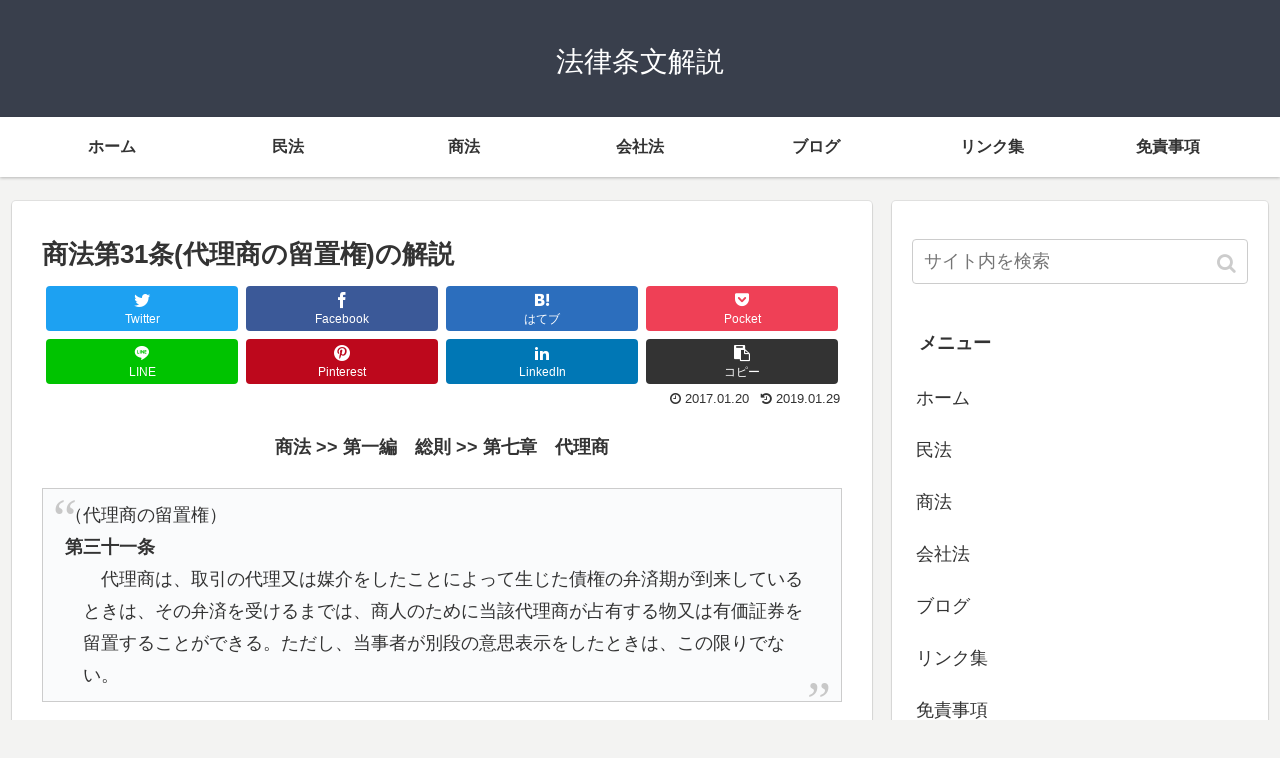

--- FILE ---
content_type: text/html; charset=UTF-8
request_url: https://lex.tokyo/%E5%95%86%E6%B3%95/%E5%95%86%E6%B3%95%E7%AC%AC31%E6%9D%A1/
body_size: 16378
content:
<!doctype html>
<html lang="ja">

<head>
    <!-- Global site tag (gtag.js) - Google Analytics -->
  <script async src="https://www.googletagmanager.com/gtag/js?id=UA-90417463-7"></script>
  <script>
    window.dataLayer = window.dataLayer || [];
    function gtag(){dataLayer.push(arguments);}
    gtag('js', new Date());

    gtag('config', 'UA-90417463-7');
  </script>
  <!-- /Global site tag (gtag.js) - Google Analytics -->
  
  <!-- Other Analytics -->
<meta name="google-site-verification" content="Agn_pFF4rMRaGKBe7vUhx2yQ6YUEHnp6bFz0Wh_Hh8c" />

<meta name="msvalidate.01" content="18133C1CC59C87B2B645592F83869222" />

<script async src="//pagead2.googlesyndication.com/pagead/js/adsbygoogle.js"></script>
<script>
     (adsbygoogle = window.adsbygoogle || []).push({
          google_ad_client: "ca-pub-4755453000108489",
          enable_page_level_ads: true
     });
</script>
<!-- /Other Analytics -->
<meta charset="utf-8">

<meta http-equiv="X-UA-Compatible" content="IE=edge">

<meta name="HandheldFriendly" content="True">
<meta name="MobileOptimized" content="320">
<meta name="viewport" content="width=device-width, initial-scale=1.0, viewport-fit=cover"/>



<title>商法第31条(代理商の留置権)の解説  |  法律条文解説</title>
<meta name='robots' content='max-image-preview:large' />
<!-- Jetpack Site Verification Tags -->
<meta name="google-site-verification" content="Agn_pFF4rMRaGKBe7vUhx2yQ6YUEHnp6bFz0Wh_Hh8c" />
<meta name="msvalidate.01" content="18133C1CC59C87B2B645592F83869222" />
<link rel='dns-prefetch' href='//ajax.googleapis.com' />
<link rel='dns-prefetch' href='//cdnjs.cloudflare.com' />
<link rel='dns-prefetch' href='//s0.wp.com' />
<link rel="alternate" type="application/rss+xml" title="法律条文解説 &raquo; フィード" href="https://lex.tokyo/feed/" />
<link rel="alternate" type="application/rss+xml" title="法律条文解説 &raquo; コメントフィード" href="https://lex.tokyo/comments/feed/" />
<link rel='stylesheet' id='cocoon-style-css' href='https://lex.tokyo/wp-content/themes/cocoon-master/style.css?ver=6.3.7&#038;fver=20210710035455' media='all' />
<link rel='stylesheet' id='cocoon-keyframes-css' href='https://lex.tokyo/wp-content/themes/cocoon-master/keyframes.css?ver=6.3.7&#038;fver=20210710035455' media='all' />
<link rel='stylesheet' id='font-awesome-style-css' href='https://lex.tokyo/wp-content/themes/cocoon-master/webfonts/fontawesome/css/font-awesome.min.css?ver=6.3.7&#038;fver=20210710035455' media='all' />
<link rel='stylesheet' id='icomoon-style-css' href='https://lex.tokyo/wp-content/themes/cocoon-master/webfonts/icomoon/style.css?ver=6.3.7&#038;fver=20210710035455' media='all' />
<link rel='stylesheet' id='baguettebox-style-css' href='https://lex.tokyo/wp-content/themes/cocoon-master/plugins/baguettebox/dist/baguetteBox.min.css?ver=6.3.7&#038;fver=20210710035455' media='all' />
<link rel='stylesheet' id='slick-theme-style-css' href='https://lex.tokyo/wp-content/themes/cocoon-master/plugins/slick/slick-theme.css?ver=6.3.7&#038;fver=20210710035455' media='all' />
<link rel='stylesheet' id='cocoon-skin-style-css' href='https://lex.tokyo/wp-content/themes/cocoon-master/skins/skin-colors-black/style.css?ver=6.3.7&#038;fver=20210710035455' media='all' />
<style id='cocoon-skin-style-inline-css'>
@media screen and (max-width:480px){.page-body{font-size:16px}}.main{width:860px}.sidebar{width:376px}@media screen and (max-width:1260px){ .wrap{width:auto}.main,.sidebar,.sidebar-left .main,.sidebar-left .sidebar{margin:0 .5%}.main{width:67%}.sidebar{padding:10px;width:30%}.entry-card-thumb{width:38%}.entry-card-content{margin-left:40%}}body::after{content:url(https://lex.tokyo/wp-content/themes/cocoon-master/lib/analytics/access.php?post_id=399&post_type=page);visibility:hidden;position:absolute;bottom:0;right:0;width:1px;height:1px;overflow:hidden} .toc-checkbox{display:none}.toc-content{visibility:hidden;  height:0;opacity:.2;transition:all .5s ease-out}.toc-checkbox:checked~.toc-content{ visibility:visible;padding-top:.6em;height:100%;opacity:1}.toc-title::after{content:'[開く]';margin-left:.5em;cursor:pointer;font-size:.8em}.toc-title:hover::after{text-decoration:underline}.toc-checkbox:checked+.toc-title::after{content:'[閉じる]'}#respond{display:none}.entry-content>*,.demo .entry-content p{line-height:1.8}.entry-content>*,.demo .entry-content p{margin-top:1.4em;margin-bottom:1.4em}.entry-content>.micro-top{margin-bottom:-1.54em}.entry-content>.micro-balloon{margin-bottom:-1.12em}.entry-content>.micro-bottom{margin-top:-1.54em}.entry-content>.micro-bottom.micro-balloon{margin-top:-1.12em;margin-bottom:1.4em}.blank-box.bb-key-color{border-color:#19448e}.iic-key-color li::before{color:#19448e}.blank-box.bb-tab.bb-key-color::before{background-color:#19448e}.tb-key-color .toggle-button{border:1px solid #19448e;background:#19448e;color:#fff}.tb-key-color .toggle-button::before{color:#ccc}.tb-key-color .toggle-checkbox:checked~.toggle-content{border-color:#19448e}.cb-key-color.caption-box{border-color:#19448e}.cb-key-color .caption-box-label{background-color:#19448e;color:#fff}.tcb-key-color .tab-caption-box-label{background-color:#19448e;color:#fff}.tcb-key-color .tab-caption-box-content{border-color:#19448e}.lb-key-color .label-box-content{border-color:#19448e}.mc-key-color{background-color:#19448e;color:#fff;border:0}.mc-key-color.micro-bottom::after{border-bottom-color:#19448e;border-top-color:transparent}.mc-key-color::before{border-top-color:transparent;border-bottom-color:transparent}.mc-key-color::after{border-top-color:#19448e}.btn-key-color,.btn-wrap.btn-wrap-key-color>a{background-color:#19448e}.has-text-color.has-key-color-color{color:#19448e}.has-background.has-key-color-background-color{background-color:#19448e}.article.page-body,body#tinymce.wp-editor{background-color:#fff}.article.page-body,.editor-post-title__block .editor-post-title__input,body#tinymce.wp-editor{color:#333}
</style>
<link rel='stylesheet' id='cocoon-child-keyframes-css' href='https://lex.tokyo/wp-content/themes/cocoon-master/keyframes.css?ver=6.3.7&#038;fver=20210710035455' media='all' />
<link rel='stylesheet' id='wp-block-library-css' href='https://lex.tokyo/wp-includes/css/dist/block-library/style.min.css?ver=6.3.7&#038;fver=20230915055627' media='all' />
<style id='classic-theme-styles-inline-css'>
/*! This file is auto-generated */
.wp-block-button__link{color:#fff;background-color:#32373c;border-radius:9999px;box-shadow:none;text-decoration:none;padding:calc(.667em + 2px) calc(1.333em + 2px);font-size:1.125em}.wp-block-file__button{background:#32373c;color:#fff;text-decoration:none}
</style>
<style id='global-styles-inline-css'>
body{--wp--preset--color--black: #333;--wp--preset--color--cyan-bluish-gray: #abb8c3;--wp--preset--color--white: #fff;--wp--preset--color--pale-pink: #f78da7;--wp--preset--color--vivid-red: #cf2e2e;--wp--preset--color--luminous-vivid-orange: #ff6900;--wp--preset--color--luminous-vivid-amber: #fcb900;--wp--preset--color--light-green-cyan: #7bdcb5;--wp--preset--color--vivid-green-cyan: #00d084;--wp--preset--color--pale-cyan-blue: #8ed1fc;--wp--preset--color--vivid-cyan-blue: #0693e3;--wp--preset--color--vivid-purple: #9b51e0;--wp--preset--color--key-color: #19448e;--wp--preset--color--red: #e60033;--wp--preset--color--pink: #e95295;--wp--preset--color--purple: #884898;--wp--preset--color--deep: #55295b;--wp--preset--color--indigo: #1e50a2;--wp--preset--color--blue: #0095d9;--wp--preset--color--light-blue: #2ca9e1;--wp--preset--color--cyan: #00a3af;--wp--preset--color--teal: #007b43;--wp--preset--color--green: #3eb370;--wp--preset--color--light-green: #8bc34a;--wp--preset--color--lime: #c3d825;--wp--preset--color--yellow: #ffd900;--wp--preset--color--amber: #ffc107;--wp--preset--color--orange: #f39800;--wp--preset--color--deep-orange: #ea5506;--wp--preset--color--brown: #954e2a;--wp--preset--color--grey: #949495;--wp--preset--gradient--vivid-cyan-blue-to-vivid-purple: linear-gradient(135deg,rgba(6,147,227,1) 0%,rgb(155,81,224) 100%);--wp--preset--gradient--light-green-cyan-to-vivid-green-cyan: linear-gradient(135deg,rgb(122,220,180) 0%,rgb(0,208,130) 100%);--wp--preset--gradient--luminous-vivid-amber-to-luminous-vivid-orange: linear-gradient(135deg,rgba(252,185,0,1) 0%,rgba(255,105,0,1) 100%);--wp--preset--gradient--luminous-vivid-orange-to-vivid-red: linear-gradient(135deg,rgba(255,105,0,1) 0%,rgb(207,46,46) 100%);--wp--preset--gradient--very-light-gray-to-cyan-bluish-gray: linear-gradient(135deg,rgb(238,238,238) 0%,rgb(169,184,195) 100%);--wp--preset--gradient--cool-to-warm-spectrum: linear-gradient(135deg,rgb(74,234,220) 0%,rgb(151,120,209) 20%,rgb(207,42,186) 40%,rgb(238,44,130) 60%,rgb(251,105,98) 80%,rgb(254,248,76) 100%);--wp--preset--gradient--blush-light-purple: linear-gradient(135deg,rgb(255,206,236) 0%,rgb(152,150,240) 100%);--wp--preset--gradient--blush-bordeaux: linear-gradient(135deg,rgb(254,205,165) 0%,rgb(254,45,45) 50%,rgb(107,0,62) 100%);--wp--preset--gradient--luminous-dusk: linear-gradient(135deg,rgb(255,203,112) 0%,rgb(199,81,192) 50%,rgb(65,88,208) 100%);--wp--preset--gradient--pale-ocean: linear-gradient(135deg,rgb(255,245,203) 0%,rgb(182,227,212) 50%,rgb(51,167,181) 100%);--wp--preset--gradient--electric-grass: linear-gradient(135deg,rgb(202,248,128) 0%,rgb(113,206,126) 100%);--wp--preset--gradient--midnight: linear-gradient(135deg,rgb(2,3,129) 0%,rgb(40,116,252) 100%);--wp--preset--font-size--small: 13px;--wp--preset--font-size--medium: 20px;--wp--preset--font-size--large: 36px;--wp--preset--font-size--x-large: 42px;--wp--preset--spacing--20: 0.44rem;--wp--preset--spacing--30: 0.67rem;--wp--preset--spacing--40: 1rem;--wp--preset--spacing--50: 1.5rem;--wp--preset--spacing--60: 2.25rem;--wp--preset--spacing--70: 3.38rem;--wp--preset--spacing--80: 5.06rem;--wp--preset--shadow--natural: 6px 6px 9px rgba(0, 0, 0, 0.2);--wp--preset--shadow--deep: 12px 12px 50px rgba(0, 0, 0, 0.4);--wp--preset--shadow--sharp: 6px 6px 0px rgba(0, 0, 0, 0.2);--wp--preset--shadow--outlined: 6px 6px 0px -3px rgba(255, 255, 255, 1), 6px 6px rgba(0, 0, 0, 1);--wp--preset--shadow--crisp: 6px 6px 0px rgba(0, 0, 0, 1);}:where(.is-layout-flex){gap: 0.5em;}:where(.is-layout-grid){gap: 0.5em;}body .is-layout-flow > .alignleft{float: left;margin-inline-start: 0;margin-inline-end: 2em;}body .is-layout-flow > .alignright{float: right;margin-inline-start: 2em;margin-inline-end: 0;}body .is-layout-flow > .aligncenter{margin-left: auto !important;margin-right: auto !important;}body .is-layout-constrained > .alignleft{float: left;margin-inline-start: 0;margin-inline-end: 2em;}body .is-layout-constrained > .alignright{float: right;margin-inline-start: 2em;margin-inline-end: 0;}body .is-layout-constrained > .aligncenter{margin-left: auto !important;margin-right: auto !important;}body .is-layout-constrained > :where(:not(.alignleft):not(.alignright):not(.alignfull)){max-width: var(--wp--style--global--content-size);margin-left: auto !important;margin-right: auto !important;}body .is-layout-constrained > .alignwide{max-width: var(--wp--style--global--wide-size);}body .is-layout-flex{display: flex;}body .is-layout-flex{flex-wrap: wrap;align-items: center;}body .is-layout-flex > *{margin: 0;}body .is-layout-grid{display: grid;}body .is-layout-grid > *{margin: 0;}:where(.wp-block-columns.is-layout-flex){gap: 2em;}:where(.wp-block-columns.is-layout-grid){gap: 2em;}:where(.wp-block-post-template.is-layout-flex){gap: 1.25em;}:where(.wp-block-post-template.is-layout-grid){gap: 1.25em;}.has-black-color{color: var(--wp--preset--color--black) !important;}.has-cyan-bluish-gray-color{color: var(--wp--preset--color--cyan-bluish-gray) !important;}.has-white-color{color: var(--wp--preset--color--white) !important;}.has-pale-pink-color{color: var(--wp--preset--color--pale-pink) !important;}.has-vivid-red-color{color: var(--wp--preset--color--vivid-red) !important;}.has-luminous-vivid-orange-color{color: var(--wp--preset--color--luminous-vivid-orange) !important;}.has-luminous-vivid-amber-color{color: var(--wp--preset--color--luminous-vivid-amber) !important;}.has-light-green-cyan-color{color: var(--wp--preset--color--light-green-cyan) !important;}.has-vivid-green-cyan-color{color: var(--wp--preset--color--vivid-green-cyan) !important;}.has-pale-cyan-blue-color{color: var(--wp--preset--color--pale-cyan-blue) !important;}.has-vivid-cyan-blue-color{color: var(--wp--preset--color--vivid-cyan-blue) !important;}.has-vivid-purple-color{color: var(--wp--preset--color--vivid-purple) !important;}.has-black-background-color{background-color: var(--wp--preset--color--black) !important;}.has-cyan-bluish-gray-background-color{background-color: var(--wp--preset--color--cyan-bluish-gray) !important;}.has-white-background-color{background-color: var(--wp--preset--color--white) !important;}.has-pale-pink-background-color{background-color: var(--wp--preset--color--pale-pink) !important;}.has-vivid-red-background-color{background-color: var(--wp--preset--color--vivid-red) !important;}.has-luminous-vivid-orange-background-color{background-color: var(--wp--preset--color--luminous-vivid-orange) !important;}.has-luminous-vivid-amber-background-color{background-color: var(--wp--preset--color--luminous-vivid-amber) !important;}.has-light-green-cyan-background-color{background-color: var(--wp--preset--color--light-green-cyan) !important;}.has-vivid-green-cyan-background-color{background-color: var(--wp--preset--color--vivid-green-cyan) !important;}.has-pale-cyan-blue-background-color{background-color: var(--wp--preset--color--pale-cyan-blue) !important;}.has-vivid-cyan-blue-background-color{background-color: var(--wp--preset--color--vivid-cyan-blue) !important;}.has-vivid-purple-background-color{background-color: var(--wp--preset--color--vivid-purple) !important;}.has-black-border-color{border-color: var(--wp--preset--color--black) !important;}.has-cyan-bluish-gray-border-color{border-color: var(--wp--preset--color--cyan-bluish-gray) !important;}.has-white-border-color{border-color: var(--wp--preset--color--white) !important;}.has-pale-pink-border-color{border-color: var(--wp--preset--color--pale-pink) !important;}.has-vivid-red-border-color{border-color: var(--wp--preset--color--vivid-red) !important;}.has-luminous-vivid-orange-border-color{border-color: var(--wp--preset--color--luminous-vivid-orange) !important;}.has-luminous-vivid-amber-border-color{border-color: var(--wp--preset--color--luminous-vivid-amber) !important;}.has-light-green-cyan-border-color{border-color: var(--wp--preset--color--light-green-cyan) !important;}.has-vivid-green-cyan-border-color{border-color: var(--wp--preset--color--vivid-green-cyan) !important;}.has-pale-cyan-blue-border-color{border-color: var(--wp--preset--color--pale-cyan-blue) !important;}.has-vivid-cyan-blue-border-color{border-color: var(--wp--preset--color--vivid-cyan-blue) !important;}.has-vivid-purple-border-color{border-color: var(--wp--preset--color--vivid-purple) !important;}.has-vivid-cyan-blue-to-vivid-purple-gradient-background{background: var(--wp--preset--gradient--vivid-cyan-blue-to-vivid-purple) !important;}.has-light-green-cyan-to-vivid-green-cyan-gradient-background{background: var(--wp--preset--gradient--light-green-cyan-to-vivid-green-cyan) !important;}.has-luminous-vivid-amber-to-luminous-vivid-orange-gradient-background{background: var(--wp--preset--gradient--luminous-vivid-amber-to-luminous-vivid-orange) !important;}.has-luminous-vivid-orange-to-vivid-red-gradient-background{background: var(--wp--preset--gradient--luminous-vivid-orange-to-vivid-red) !important;}.has-very-light-gray-to-cyan-bluish-gray-gradient-background{background: var(--wp--preset--gradient--very-light-gray-to-cyan-bluish-gray) !important;}.has-cool-to-warm-spectrum-gradient-background{background: var(--wp--preset--gradient--cool-to-warm-spectrum) !important;}.has-blush-light-purple-gradient-background{background: var(--wp--preset--gradient--blush-light-purple) !important;}.has-blush-bordeaux-gradient-background{background: var(--wp--preset--gradient--blush-bordeaux) !important;}.has-luminous-dusk-gradient-background{background: var(--wp--preset--gradient--luminous-dusk) !important;}.has-pale-ocean-gradient-background{background: var(--wp--preset--gradient--pale-ocean) !important;}.has-electric-grass-gradient-background{background: var(--wp--preset--gradient--electric-grass) !important;}.has-midnight-gradient-background{background: var(--wp--preset--gradient--midnight) !important;}.has-small-font-size{font-size: var(--wp--preset--font-size--small) !important;}.has-medium-font-size{font-size: var(--wp--preset--font-size--medium) !important;}.has-large-font-size{font-size: var(--wp--preset--font-size--large) !important;}.has-x-large-font-size{font-size: var(--wp--preset--font-size--x-large) !important;}
.wp-block-navigation a:where(:not(.wp-element-button)){color: inherit;}
:where(.wp-block-post-template.is-layout-flex){gap: 1.25em;}:where(.wp-block-post-template.is-layout-grid){gap: 1.25em;}
:where(.wp-block-columns.is-layout-flex){gap: 2em;}:where(.wp-block-columns.is-layout-grid){gap: 2em;}
.wp-block-pullquote{font-size: 1.5em;line-height: 1.6;}
</style>
<link rel='stylesheet' id='jetpack-widget-social-icons-styles-css' href='https://lex.tokyo/wp-content/plugins/jetpack/modules/widgets/social-icons/social-icons.css?ver=20170506&#038;fver=20241014122619' media='all' />
<link rel='stylesheet' id='jetpack_css-css' href='https://lex.tokyo/wp-content/plugins/jetpack/css/jetpack.css?ver=6.2.5&#038;fver=20241014122619' media='all' />
<link rel='shortlink' href='https://wp.me/PaFmd5-6r' />

<link rel='dns-prefetch' href='//v0.wordpress.com'/>
<style>img#wpstats{display:none}</style><!-- Cocoon site icon -->
<link rel="icon" href="https://lex.tokyo/wp-content/themes/cocoon-master/images/site-icon32x32.png" sizes="32x32" />
<link rel="icon" href="https://lex.tokyo/wp-content/themes/cocoon-master/images/site-icon192x192.png" sizes="192x192" />
<link rel="apple-touch-icon" href="https://lex.tokyo/wp-content/themes/cocoon-master/images/site-icon180x180.png" />
<meta name="msapplication-TileImage" content="https://lex.tokyo/wp-content/themes/cocoon-master/images/site-icon270x270.png" />
<!-- Cocoon canonical -->
<link rel="canonical" href="https://lex.tokyo/%e5%95%86%e6%b3%95/%e5%95%86%e6%b3%95%e7%ac%ac31%e6%9d%a1/">
<!-- Cocoon meta description -->
<meta name="description" content="商法 &amp;amp;gt;&amp;amp;gt; 第一編　総則 &amp;amp;gt;&amp;amp;gt; 第七章　代理商（代理商の留置権）第三十一条代理商は、取引の代理又は媒介をしたことによって生じた債権の弁済期が到来しているときは、その弁済を受けるまでは、商人のために当該代理商が占有する">
<!-- Cocoon JSON-LD -->
<script type="application/ld+json">
{
  "@context": "https://schema.org",
  "@type": "Article",
  "mainEntityOfPage":{
    "@type":"WebPage",
    "@id":"https://lex.tokyo/%e5%95%86%e6%b3%95/%e5%95%86%e6%b3%95%e7%ac%ac31%e6%9d%a1/"
  },
  "headline": "商法第31条(代理商の留置権)の解説",
  "image": {
    "@type": "ImageObject",
    "url": "https://lex.tokyo/wp-content/themes/cocoon-master/images/no-image-large.png",
    "width": 800,
    "height": 451
  },
  "datePublished": "2017-01-20T18:48:24+09:00",
  "dateModified": "2019-01-29T21:05:18+09:00",
  "author": {
    "@type": "Person",
    "name": "wpmaster"
  },
  "publisher": {
    "@type": "Organization",
    "name": "法律条文解説",
    "logo": {
      "@type": "ImageObject",
      "url": "https://lex.tokyo/wp-content/themes/cocoon-master/images/no-amp-logo.png",
      "width": 206,
      "height": 60
    }
  },
  "description": "商法 &amp;amp;gt;&amp;amp;gt; 第一編　総則 &amp;amp;gt;&amp;amp;gt; 第七章　代理商（代理商の留置権）第三十一条代理商は、取引の代理又は媒介をしたことによって生じた債権の弁済期が到来しているときは、その弁済を受けるまでは、商人のために当該代理商が占有する…"
}
</script>

<!-- OGP -->
<meta property="og:type" content="article">
<meta property="og:description" content="商法 &amp;amp;gt;&amp;amp;gt; 第一編　総則 &amp;amp;gt;&amp;amp;gt; 第七章　代理商（代理商の留置権）第三十一条代理商は、取引の代理又は媒介をしたことによって生じた債権の弁済期が到来しているときは、その弁済を受けるまでは、商人のために当該代理商が占有する">
<meta property="og:title" content="商法第31条(代理商の留置権)の解説">
<meta property="og:url" content="https://lex.tokyo/%e5%95%86%e6%b3%95/%e5%95%86%e6%b3%95%e7%ac%ac31%e6%9d%a1/">
<meta property="og:image" content="https://lex.tokyo/wp-content/themes/cocoon-master/screenshot.jpg">
<meta property="og:site_name" content="法律条文解説">
<meta property="og:locale" content="ja_JP">
<meta property="article:published_time" content="2017-01-20T18:48:24+09:00" />
<meta property="article:modified_time" content="2019-01-29T21:05:18+09:00" />
<!-- /OGP -->

<!-- Twitter Card -->
<meta name="twitter:card" content="summary_large_image">
<meta name="twitter:description" content="商法 &amp;amp;gt;&amp;amp;gt; 第一編　総則 &amp;amp;gt;&amp;amp;gt; 第七章　代理商（代理商の留置権）第三十一条代理商は、取引の代理又は媒介をしたことによって生じた債権の弁済期が到来しているときは、その弁済を受けるまでは、商人のために当該代理商が占有する">
<meta name="twitter:title" content="商法第31条(代理商の留置権)の解説">
<meta name="twitter:url" content="https://lex.tokyo/%e5%95%86%e6%b3%95/%e5%95%86%e6%b3%95%e7%ac%ac31%e6%9d%a1/">
<meta name="twitter:image" content="https://lex.tokyo/wp-content/themes/cocoon-master/screenshot.jpg">
<meta name="twitter:domain" content="lex.tokyo">
<!-- /Twitter Card -->



<script>
	// document.addEventListener('DOMContentLoaded', function() {
	// 	if ('serviceWorker' in navigator) {
	// 		navigator.serviceWorker.getRegistration()
	// 			.then(registration => {
	// 				registration.unregister();
	// 		})
	// 	}
	// }, false);
</script>


</head>

<body class="page-template-default page page-id-399 page-child parent-pageid-93 public-page page-body ff-yu-gothic fz-18px fw-400 hlt-center-logo-wrap ect-entry-card-wrap rect-entry-card-wrap  scrollable-sidebar no-scrollable-main sidebar-right mblt-footer-mobile-buttons scrollable-mobile-buttons author-admin mobile-button-fmb no-mobile-sidebar no-thumbnail no-post-author no-sp-snippet" itemscope itemtype="https://schema.org/WebPage">






<div id="container" class="container cf">
  
<div id="header-container" class="header-container">
  <div class="header-container-in hlt-center-logo">
    <header id="header" class="header cf" itemscope itemtype="https://schema.org/WPHeader">

      <div id="header-in" class="header-in wrap cf" itemscope itemtype="https://schema.org/WebSite">

        
<div class="tagline" itemprop="alternativeHeadline"></div>

        
        <div class="logo logo-header logo-text"><a href="https://lex.tokyo" class="site-name site-name-text-link" itemprop="url"><span class="site-name-text" itemprop="name about">法律条文解説</span></a></div>
        
        
      </div>

    </header>

    <!-- Navigation -->
<nav id="navi" class="navi cf" itemscope itemtype="https://schema.org/SiteNavigationElement">
  <div id="navi-in" class="navi-in wrap cf">
    <ul id="menu-main-menu" class="menu-header"><li id="menu-item-8" class="menu-item menu-item-type-custom menu-item-object-custom menu-item-home"><a href="https://lex.tokyo/"><div class="caption-wrap"><div class="item-label">ホーム</div></div></a></li>
<li id="menu-item-7026" class="menu-item menu-item-type-taxonomy menu-item-object-category"><a href="https://lex.tokyo/category/%e6%b0%91%e6%b3%95/"><div class="caption-wrap"><div class="item-label">民法</div></div></a></li>
<li id="menu-item-735" class="menu-item menu-item-type-post_type menu-item-object-page current-page-ancestor"><a href="https://lex.tokyo/%e5%95%86%e6%b3%95/"><div class="caption-wrap"><div class="item-label">商法</div></div></a></li>
<li id="menu-item-7027" class="menu-item menu-item-type-taxonomy menu-item-object-category"><a href="https://lex.tokyo/category/%e4%bc%9a%e7%a4%be%e6%b3%95/"><div class="caption-wrap"><div class="item-label">会社法</div></div></a></li>
<li id="menu-item-1251" class="menu-item menu-item-type-custom menu-item-object-custom"><a href="https://lex.tokyo/tag/blog/"><div class="caption-wrap"><div class="item-label">ブログ</div></div></a></li>
<li id="menu-item-1219" class="menu-item menu-item-type-post_type menu-item-object-page"><a href="https://lex.tokyo/link/"><div class="caption-wrap"><div class="item-label">リンク集</div></div></a></li>
<li id="menu-item-528" class="menu-item menu-item-type-post_type menu-item-object-page"><a href="https://lex.tokyo/menseki/"><div class="caption-wrap"><div class="item-label">免責事項</div></div></a></li>
</ul>      </div><!-- /#navi-in -->
</nav>
<!-- /Navigation -->
  </div><!-- /.header-container-in -->
</div><!-- /.header-container -->

  
  

  
  
  
  
  
  <div id="content" class="content cf">

    <div id="content-in" class="content-in wrap">

        <main id="main" class="main" itemscope itemtype="https://schema.org/Blog">




<article id="post-399" class="article post-399 page type-page status-publish hentry" itemscope="itemscope" itemprop="blogPost" itemtype="https://schema.org/BlogPosting">
  
      
      
      <header class="article-header entry-header">
        <h1 class="entry-title" itemprop="headline">
          商法第31条(代理商の留置権)の解説        </h1>

        
        
        <div class="eye-catch-wrap display-none">
<figure class="eye-catch" itemprop="image" itemscope itemtype="https://schema.org/ImageObject">
   <img src="https://lex.tokyo/wp-content/themes/cocoon-master/screenshot.jpg" width="880" height="660" alt="">  <meta itemprop="url" content="https://lex.tokyo/wp-content/themes/cocoon-master/screenshot.jpg">
  <meta itemprop="width" content="880">
  <meta itemprop="height" content="660">
  </figure>
</div>

        <div class="sns-share ss-col-4 ss-high-and-low-lc bc-brand-color sbc-hide ss-top">
  
  <div class="sns-share-buttons sns-buttons">
          <a href="https://twitter.com/intent/tweet?text=%E5%95%86%E6%B3%95%E7%AC%AC31%E6%9D%A1%28%E4%BB%A3%E7%90%86%E5%95%86%E3%81%AE%E7%95%99%E7%BD%AE%E6%A8%A9%29%E3%81%AE%E8%A7%A3%E8%AA%AC&amp;url=https%3A%2F%2Flex.tokyo%2F%25e5%2595%2586%25e6%25b3%2595%2F%25e5%2595%2586%25e6%25b3%2595%25e7%25ac%25ac31%25e6%259d%25a1%2F" class="share-button twitter-button twitter-share-button-sq" target="_blank" rel="nofollow noopener noreferrer"><span class="social-icon icon-twitter"></span><span class="button-caption">Twitter</span><span class="share-count twitter-share-count"></span></a>
    
          <a href="//www.facebook.com/sharer/sharer.php?u=https%3A%2F%2Flex.tokyo%2F%25e5%2595%2586%25e6%25b3%2595%2F%25e5%2595%2586%25e6%25b3%2595%25e7%25ac%25ac31%25e6%259d%25a1%2F&amp;t=%E5%95%86%E6%B3%95%E7%AC%AC31%E6%9D%A1%28%E4%BB%A3%E7%90%86%E5%95%86%E3%81%AE%E7%95%99%E7%BD%AE%E6%A8%A9%29%E3%81%AE%E8%A7%A3%E8%AA%AC" class="share-button facebook-button facebook-share-button-sq" target="_blank" rel="nofollow noopener noreferrer"><span class="social-icon icon-facebook"></span><span class="button-caption">Facebook</span><span class="share-count facebook-share-count"></span></a>
    
          <a href="//b.hatena.ne.jp/entry/s/lex.tokyo/%e5%95%86%e6%b3%95/%e5%95%86%e6%b3%95%e7%ac%ac31%e6%9d%a1/" class="share-button hatebu-button hatena-bookmark-button hatebu-share-button-sq" data-hatena-bookmark-layout="simple" title="商法第31条(代理商の留置権)の解説" target="_blank" rel="nofollow noopener noreferrer"><span class="social-icon icon-hatena"></span><span class="button-caption">はてブ</span><span class="share-count hatebu-share-count"></span></a>
    
    
          <a href="//getpocket.com/edit?url=https://lex.tokyo/%e5%95%86%e6%b3%95/%e5%95%86%e6%b3%95%e7%ac%ac31%e6%9d%a1/" class="share-button pocket-button pocket-share-button-sq" target="_blank" rel="nofollow noopener noreferrer"><span class="social-icon icon-pocket"></span><span class="button-caption">Pocket</span><span class="share-count pocket-share-count"></span></a>
    
          <a href="//timeline.line.me/social-plugin/share?url=https%3A%2F%2Flex.tokyo%2F%25e5%2595%2586%25e6%25b3%2595%2F%25e5%2595%2586%25e6%25b3%2595%25e7%25ac%25ac31%25e6%259d%25a1%2F" class="share-button line-button line-share-button-sq" target="_blank" rel="nofollow noopener noreferrer"><span class="social-icon icon-line"></span><span class="button-caption">LINE</span><span class="share-count line-share-count"></span></a>
    
          <a href="//www.pinterest.com/pin/create/button/?url=https%3A%2F%2Flex.tokyo%2F%25e5%2595%2586%25e6%25b3%2595%2F%25e5%2595%2586%25e6%25b3%2595%25e7%25ac%25ac31%25e6%259d%25a1%2F" class="share-button pinterest-button pinterest-share-button-sq" target="_blank" rel="nofollow noopener noreferrer" data-pin-do="buttonBookmark" data-pin-custom="true"><span class="social-icon icon-pinterest"></span><span class="button-caption">Pinterest</span><span class="share-count pinterest-share-count"></span></a>
    
          <a href="//www.linkedin.com/shareArticle?mini=true&url=https%3A%2F%2Flex.tokyo%2F%25e5%2595%2586%25e6%25b3%2595%2F%25e5%2595%2586%25e6%25b3%2595%25e7%25ac%25ac31%25e6%259d%25a1%2F" class="share-button linkedin-button linkedin-share-button-sq" target="_blank" rel="nofollow noopener noreferrer"><span class="social-icon icon-linkedin"></span><span class="button-caption">LinkedIn</span><span class="share-count linkedin-share-count"></span></a>
    
          <a href="javascript:void(0)" class="share-button copy-button copy-share-button-sq" rel="nofollow noopener noreferrer" data-clipboard-text="商法第31条(代理商の留置権)の解説 https://lex.tokyo/%e5%95%86%e6%b3%95/%e5%95%86%e6%b3%95%e7%ac%ac31%e6%9d%a1/"><span class="social-icon icon-copy"></span><span class="button-caption">コピー</span><span class="share-count copy-share-count"></span></a>
    
  </div><!-- /.sns-share-buttons -->

</div><!-- /.sns-share -->


        <div class="date-tags">
  <span class="post-update"><time class="entry-date date updated" datetime="2019-01-29T21:05:18+09:00" itemprop="dateModified">2019.01.29</time></span><span class="post-date"><time class="entry-date date published" datetime="2017-01-20T18:48:24+09:00" itemprop="datePublished">2017.01.20</time></span>
  </div>

        
         
        
        
      </header>

      <div class="entry-content cf" itemprop="mainEntityOfPage">
      <div style="text-align: center;"><strong>商法 &gt;&gt; 第一編　総則 &gt;&gt; 第七章　代理商</strong></div>
<blockquote>
<div>（代理商の留置権）</div>
<div style="margin-left: 1em; text-indent: -1em;"><strong>第三十一条</strong></div>
<div style="margin-left: 1em; text-indent: 1em;">代理商は、取引の代理又は媒介をしたことによって生じた債権の弁済期が到来しているときは、その弁済を受けるまでは、商人のために当該代理商が占有する物又は有価証券を留置することができる。ただし、当事者が別段の意思表示をしたときは、この限りでない。</div>
</blockquote>
<hr />

  <div id="toc" class="toc tnt-number toc-center border-element"><input type="checkbox" class="toc-checkbox" id="toc-checkbox-1" checked><label class="toc-title" for="toc-checkbox-1">目次</label>
    <div class="toc-content">
    <ol class="toc-list open"><li><a href="#toc1" tabindex="0">条文の解説</a><ol><li><a href="#toc2" tabindex="0">第二編　商行為</a><ol><li><a href="#toc3" tabindex="0">第一章　総則</a></li><li><a href="#toc4" tabindex="0">第二章　売買</a></li><li><a href="#toc5" tabindex="0">第三章　交互計算</a></li><li><a href="#toc6" tabindex="0">第四章　匿名組合</a></li><li><a href="#toc7" tabindex="0">第五章　仲立営業</a></li><li><a href="#toc8" tabindex="0">第六章　問屋営業</a></li><li><a href="#toc9" tabindex="0">第七章　運送取扱営業</a></li><li><a href="#toc10" tabindex="0">第八章　運送営業</a><ol><li><a href="#toc11" tabindex="0">第一節　総則</a></li><li><a href="#toc12" tabindex="0">第二節　物品運送</a></li><li><a href="#toc13" tabindex="0">第三節　旅客運送</a></li></ol></li><li><a href="#toc14" tabindex="0">第九章　寄託</a><ol><li><a href="#toc15" tabindex="0">第一節　総則</a></li><li><a href="#toc16" tabindex="0">第二節　倉庫営業</a></li></ol></li></ol></li></ol></li></ol>
    </div>
  </div>

<h2><span id="toc1">条文の解説</span></h2>
<p>&nbsp;</p>
<hr />
<p>（最終更新日：2018年10月01日）<br />
<hr />
<p><script async src="//pagead2.googlesyndication.com/pagead/js/adsbygoogle.js"></script><br />
<!-- Responsive --><br />
<ins class="adsbygoogle"
     style="display:block"
     data-ad-client="ca-pub-4755453000108489"
     data-ad-slot="5312350682"
     data-ad-format="auto"></ins><br />
</p>

<hr />
<p>商法総則の条文解説一覧はこちらです。<br />
<h3><span id="toc2">第二編　商行為</span></h3>
<h4 style="padding-left: 1em;"><span id="toc3">第一章　総則</span></h4>
<p style="padding-left: 2em;"><a href="https://lex.tokyo/%e5%95%86%e6%b3%95/%e5%95%86%e6%b3%95%e7%ac%ac501%e6%9d%a1/">第501条(絶対的商行為)</a><br />
<a href="https://lex.tokyo/%e5%95%86%e6%b3%95/%e5%95%86%e6%b3%95%e7%ac%ac502%e6%9d%a1/">第502条(営業的商行為)</a><br />
<a href="https://lex.tokyo/%e5%95%86%e6%b3%95/%e5%95%86%e6%b3%95%e7%ac%ac503%e6%9d%a1/">第503条(附属的商行為)</a><br />
第504条(商行為の代理)<br />
第505条(商行為の委任)<br />
第506条(商行為の委任による代理権の消滅事由の特例)<br />
第507条(対話者間における契約の申込み)<br />
第508条(隔地者間における契約の申込み)<br />
第509条(契約の申込みを受けた者の諾否通知義務)<br />
第510条(契約の申込みを受けた者の物品保管義務)<br />
第511条(多数当事者間の債務の連帯)<br />
第512条(報酬請求権)<br />
第513条(利息請求権)<br />
第514条(商事法定利率)<br />
第515条(契約による質物の処分の禁止の適用除外)<br />
第516条(債務の履行の場所)<br />
第517条(指図債権等の証券の提示と履行遅滞)<br />
第518条(有価証券喪失の場合の権利行使方法)<br />
第519条(有価証券の譲渡方法及び善意取得)<br />
第520条(取引時間)<br />
第521条(商人間の留置権)<br />
第522条(商事消滅時効)<br />
第523条　削除</p>
<h4 style="padding-left: 1em;"><span id="toc4">第二章　売買</span></h4>
<p style="padding-left: 2em;">第524条(売主による目的物の供託及び競売)<br />
<a href="https://lex.tokyo/%e5%95%86%e6%b3%95/%e5%95%86%e6%b3%95%e7%ac%ac525%e6%9d%a1/">第525条(定期売買の履行遅滞による解除)</a><br />
第526条(買主による目的物の検査及び通知)<br />
第527条(買主による目的物の保管及び供託)<br />
第528条</p>
<h4 style="padding-left: 1em;"><span id="toc5">第三章　交互計算</span></h4>
<p style="padding-left: 2em;"><a href="https://lex.tokyo/%e5%95%86%e6%b3%95/%e5%95%86%e6%b3%95%e7%ac%ac529%e6%9d%a1/">第529条(交互計算)</a><br />
<a href="https://lex.tokyo/%e5%95%86%e6%b3%95/%e5%95%86%e6%b3%95%e7%ac%ac530%e6%9d%a1/">第530条(商業証券に係る債権債務に関する特則)</a><br />
第531条(交互計算の期間)<br />
第532条(交互計算の承認)<br />
第533条(残額についての利息請求権等)<br />
<a href="https://lex.tokyo/%e5%95%86%e6%b3%95/%e5%95%86%e6%b3%95%e7%ac%ac534%e6%9d%a1/">第534条(交互計算の解除)</a></p>
<h4 style="padding-left: 1em;"><span id="toc6">第四章　匿名組合</span></h4>
<p style="padding-left: 2em;"><a href="https://lex.tokyo/%e5%95%86%e6%b3%95/%e5%95%86%e6%b3%95%e7%ac%ac535%e6%9d%a1/">第535条(匿名組合契約)</a><br />
<a href="https://lex.tokyo/%e5%95%86%e6%b3%95/%e5%95%86%e6%b3%95%e7%ac%ac536%e6%9d%a1/">第536条(匿名組合員の出資及び権利義務)</a><br />
<a href="https://lex.tokyo/%e5%95%86%e6%b3%95/%e5%95%86%e6%b3%95%e7%ac%ac537%e6%9d%a1/">第537条(自己の氏名等の使用を許諾した匿名組合員の責任)</a><br />
<a href="https://lex.tokyo/%e5%95%86%e6%b3%95/%e5%95%86%e6%b3%95%e7%ac%ac538%e6%9d%a1/">第538条(利益の配当の制限)</a><br />
<a href="https://lex.tokyo/%e5%95%86%e6%b3%95/%e5%95%86%e6%b3%95%e7%ac%ac539%e6%9d%a1/">第539条(貸借対照表の閲覧等並びに業務及び財産状況に関する検査)</a><br />
<a href="https://lex.tokyo/%e5%95%86%e6%b3%95/%e5%95%86%e6%b3%95%e7%ac%ac540%e6%9d%a1/">第540条(匿名組合契約の解除)</a><br />
<a href="https://lex.tokyo/%e5%95%86%e6%b3%95/%e5%95%86%e6%b3%95%e7%ac%ac541%e6%9d%a1/">第541条(匿名組合契約の終了事由)</a><br />
<a href="https://lex.tokyo/%e5%95%86%e6%b3%95/%e5%95%86%e6%b3%95%e7%ac%ac542%e6%9d%a1/">第542条(匿名組合契約の終了に伴う出資の価額の返還)</a></p>
<h4 style="padding-left: 1em;"><span id="toc7">第五章　仲立営業</span></h4>
<p style="padding-left: 2em;">第543条(定義)<br />
第544条(当事者のために給付を受けることの制限)<br />
第545条(見本保管義務)<br />
第546条(結約書の交付義務等)<br />
第547条(帳簿記載義務等)<br />
第548条(当事者の氏名等を相手方に示さない場合)<br />
第549条(当事者の氏名等を相手方に示さない場合)<br />
第550条(仲立人の報酬)</p>
<h4 style="padding-left: 1em;"><span id="toc8">第六章　問屋営業</span></h4>
<p style="padding-left: 2em;">第551条(定義)<br />
第552条(問屋の権利義務)<br />
第553条(問屋の担保責任)<br />
第554条(問屋が委託者の指定した金額との差額を負担する場合の販売又は買入れの効力)<br />
第555条(介入権)<br />
第556条(問屋が買い入れた物品の供託及び競売)<br />
第557条(代理商に関する規定の準用)<br />
第558条(準問屋)</p>
<h4 style="padding-left: 1em;"><span id="toc9">第七章　運送取扱営業</span></h4>
<p style="padding-left: 2em;">第559条(定義等)<br />
第560条(運送取扱人の責任)<br />
第561条(運送取扱人の報酬)<br />
第562条(運送取扱人の留置権)<br />
第563条(介入権)<br />
第564条(物品運送に関する規定の準用)<br />
第565条　削除<br />
第566条　削除<br />
第567条　削除<br />
第568条　削除</p>
<h4 style="padding-left: 1em;"><span id="toc10">第八章　運送営業</span></h4>
<h5 style="padding-left: 2em;"><span id="toc11">第一節　総則</span></h5>
<p style="padding-left: 3em;">第569条</p>
<h5 style="padding-left: 2em;"><span id="toc12">第二節　物品運送</span></h5>
<p style="padding-left: 3em;">第570条(物品運送契約)<br />
第571条(送り状の交付義務等)<br />
第572条(危険物に関する通知義務)<br />
第573条(運送賃)<br />
第574条(運送人の留置権)<br />
第575条(運送人の責任)<br />
第576条(損害賠償の額)<br />
第577条(高価品の特則)<br />
第578条(複合運送人の責任)<br />
第579条(相次運送人の権利義務)<br />
第580条(荷送人による運送の中止等の請求)<strong><br />
</strong>第581条(荷受人の権利義務等)<br />
第582条(運送品の供託及び競売)<br />
第583条(運送品の供託及び競売)<br />
第584条(運送人の責任の消滅)<br />
第585条(運送人の責任の消滅)<br />
第586条(運送人の債権の消滅時効)<br />
第587条(運送人の不法行為責任)<br />
第588条(運送人の被用者の不法行為責任)</p>
<h5 style="padding-left: 2em;"><span id="toc13">第三節　旅客運送</span></h5>
<p style="padding-left: 3em;">第589条(旅客運送契約)<br />
第590条(運送人の責任)<br />
第591条(特約禁止)<br />
第592条(引渡しを受けた手荷物に関する運送人の責任等)<br />
第593条(引渡しを受けていない手荷物に関する運送人の責任等)<br />
第594条(運送人の債権の消滅時効)</p>
<h4 style="padding-left: 1em;"><span id="toc14">第九章　寄託</span></h4>
<h5 style="padding-left: 2em;"><span id="toc15">第一節　総則</span></h5>
<p style="padding-left: 3em;">第595条(受寄者の注意義務)<br />
第596条(場屋営業者の責任)<br />
第597条(高価品の特則)<br />
第598条(場屋営業者の責任に係る債権の消滅時効)</p>
<h5 style="padding-left: 2em;"><span id="toc16">第二節　倉庫営業</span></h5>
<p style="padding-left: 3em;">第599条(定義)<br />
第600条(倉荷証券の交付義務)<br />
第601条(倉荷証券の記載事項)<br />
第602条(帳簿記載義務)<br />
第603条(寄託物の分割請求)<br />
第604条(倉荷証券の不実記載)<br />
第605条(寄託物に関する処分)<br />
第606条(倉荷証券の譲渡又は質入れ)<br />
第607条(倉荷証券の引渡しの効力)<br />
第608条(倉荷証券の再交付)<br />
第609条(寄託物の点検等)<br />
第610条(倉庫営業者の責任)<br />
第611条(保管料等の支払時期)<br />
第612条(寄託物の返還の制限)<br />
第613条(倉荷証券が作成された場合における寄託物の返還請求)<br />
第614条(倉荷証券を質入れした場合における寄託物の一部の返還請求)<br />
第615条(寄託物の供託及び競売)<br />
第616条(倉庫営業者の責任の消滅)<br />
第617条(倉庫営業者の責任に係る債権の消滅時効)<br />
第618条から第683条まで　削除</p>
</p>
<hr />
<p>←<a href="https://lex.tokyo/%e5%95%86%e6%b3%95/">商法</a></p>
<hr />
<p><a href="#top">トップへ戻る</a></p>

</p>
      </div>

      
      <footer class="article-footer entry-footer">

        
        
        
        
<div class="entry-categories-tags ctdt-one-row">
  <div class="entry-categories"></div>
  <div class="entry-tags"></div>
</div>

        
        
        
        
        <div class="sns-share ss-col-4 bc-brand-color sbc-hide ss-bottom">
      <div class="sns-share-message">シェアする</div>
  
  <div class="sns-share-buttons sns-buttons">
          <a href="https://twitter.com/intent/tweet?text=%E5%95%86%E6%B3%95%E7%AC%AC31%E6%9D%A1%28%E4%BB%A3%E7%90%86%E5%95%86%E3%81%AE%E7%95%99%E7%BD%AE%E6%A8%A9%29%E3%81%AE%E8%A7%A3%E8%AA%AC&amp;url=https%3A%2F%2Flex.tokyo%2F%25e5%2595%2586%25e6%25b3%2595%2F%25e5%2595%2586%25e6%25b3%2595%25e7%25ac%25ac31%25e6%259d%25a1%2F" class="share-button twitter-button twitter-share-button-sq" target="_blank" rel="nofollow noopener noreferrer"><span class="social-icon icon-twitter"></span><span class="button-caption">Twitter</span><span class="share-count twitter-share-count"></span></a>
    
          <a href="//www.facebook.com/sharer/sharer.php?u=https%3A%2F%2Flex.tokyo%2F%25e5%2595%2586%25e6%25b3%2595%2F%25e5%2595%2586%25e6%25b3%2595%25e7%25ac%25ac31%25e6%259d%25a1%2F&amp;t=%E5%95%86%E6%B3%95%E7%AC%AC31%E6%9D%A1%28%E4%BB%A3%E7%90%86%E5%95%86%E3%81%AE%E7%95%99%E7%BD%AE%E6%A8%A9%29%E3%81%AE%E8%A7%A3%E8%AA%AC" class="share-button facebook-button facebook-share-button-sq" target="_blank" rel="nofollow noopener noreferrer"><span class="social-icon icon-facebook"></span><span class="button-caption">Facebook</span><span class="share-count facebook-share-count"></span></a>
    
          <a href="//b.hatena.ne.jp/entry/s/lex.tokyo/%e5%95%86%e6%b3%95/%e5%95%86%e6%b3%95%e7%ac%ac31%e6%9d%a1/" class="share-button hatebu-button hatena-bookmark-button hatebu-share-button-sq" data-hatena-bookmark-layout="simple" title="商法第31条(代理商の留置権)の解説" target="_blank" rel="nofollow noopener noreferrer"><span class="social-icon icon-hatena"></span><span class="button-caption">はてブ</span><span class="share-count hatebu-share-count"></span></a>
    
    
          <a href="//getpocket.com/edit?url=https://lex.tokyo/%e5%95%86%e6%b3%95/%e5%95%86%e6%b3%95%e7%ac%ac31%e6%9d%a1/" class="share-button pocket-button pocket-share-button-sq" target="_blank" rel="nofollow noopener noreferrer"><span class="social-icon icon-pocket"></span><span class="button-caption">Pocket</span><span class="share-count pocket-share-count"></span></a>
    
          <a href="//timeline.line.me/social-plugin/share?url=https%3A%2F%2Flex.tokyo%2F%25e5%2595%2586%25e6%25b3%2595%2F%25e5%2595%2586%25e6%25b3%2595%25e7%25ac%25ac31%25e6%259d%25a1%2F" class="share-button line-button line-share-button-sq" target="_blank" rel="nofollow noopener noreferrer"><span class="social-icon icon-line"></span><span class="button-caption">LINE</span><span class="share-count line-share-count"></span></a>
    
          <a href="//www.pinterest.com/pin/create/button/?url=https%3A%2F%2Flex.tokyo%2F%25e5%2595%2586%25e6%25b3%2595%2F%25e5%2595%2586%25e6%25b3%2595%25e7%25ac%25ac31%25e6%259d%25a1%2F" class="share-button pinterest-button pinterest-share-button-sq" target="_blank" rel="nofollow noopener noreferrer" data-pin-do="buttonBookmark" data-pin-custom="true"><span class="social-icon icon-pinterest"></span><span class="button-caption">Pinterest</span><span class="share-count pinterest-share-count"></span></a>
    
          <a href="//www.linkedin.com/shareArticle?mini=true&url=https%3A%2F%2Flex.tokyo%2F%25e5%2595%2586%25e6%25b3%2595%2F%25e5%2595%2586%25e6%25b3%2595%25e7%25ac%25ac31%25e6%259d%25a1%2F" class="share-button linkedin-button linkedin-share-button-sq" target="_blank" rel="nofollow noopener noreferrer"><span class="social-icon icon-linkedin"></span><span class="button-caption">LinkedIn</span><span class="share-count linkedin-share-count"></span></a>
    
          <a href="javascript:void(0)" class="share-button copy-button copy-share-button-sq" rel="nofollow noopener noreferrer" data-clipboard-text="商法第31条(代理商の留置権)の解説 https://lex.tokyo/%e5%95%86%e6%b3%95/%e5%95%86%e6%b3%95%e7%ac%ac31%e6%9d%a1/"><span class="social-icon icon-copy"></span><span class="button-caption">コピー</span><span class="share-count copy-share-count"></span></a>
    
  </div><!-- /.sns-share-buttons -->

</div><!-- /.sns-share -->

        
        
        
        
        <div class="footer-meta">
  <div class="author-info">
    <a href="https://lex.tokyo/author/wpmaster/" class="author-link">
      <span class="post-author vcard author" itemprop="editor author creator copyrightHolder" itemscope itemtype="https://schema.org/Person">
        <span class="author-name fn" itemprop="name">wpmaster</span>
      </span>
    </a>
  </div>
</div>

        <!-- publisher設定 -->
                <div class="publisher" itemprop="publisher" itemscope itemtype="https://schema.org/Organization">
            <div itemprop="logo" itemscope itemtype="https://schema.org/ImageObject">
              <img src="https://lex.tokyo/wp-content/themes/cocoon-master/images/no-amp-logo.png" width="206" height="60" alt="">
              <meta itemprop="url" content="https://lex.tokyo/wp-content/themes/cocoon-master/images/no-amp-logo.png">
              <meta itemprop="width" content="206">
              <meta itemprop="height" content="60">
            </div>
            <div itemprop="name">法律条文解説</div>
        </div>
      </footer>

    </article>



<div id="breadcrumb" class="breadcrumb breadcrumb-page pbp-main-bottom" itemscope itemtype="https://schema.org/BreadcrumbList">
  <div class="breadcrumb-home" itemscope itemtype="https://schema.org/ListItem" itemprop="itemListElement"><span class="fa fa-home fa-fw"></span><a href="https://lex.tokyo" itemprop="item"><span itemprop="name">ホーム</span></a><meta itemprop="position" content="1" /><span class="sp"><span class="fa fa-angle-right"></span></span></div>
  <div class="breadcrumb-item" itemscope itemtype="https://schema.org/ListItem" itemprop="itemListElement"><span class="fa fa-file-o fa-fw"></span><a href="https://lex.tokyo/%e5%95%86%e6%b3%95/" itemprop="item"><span itemprop="name">商法解説</span></a><meta itemprop="position" content="2" /></div>
    </div><!-- /#breadcrumb -->


          </main>

        <div id="sidebar" class="sidebar nwa cf" role="complementary">

  
	<aside id="search-2" class="widget widget-sidebar widget-sidebar-standard widget_search"><form class="search-box input-box" method="get" action="https://lex.tokyo/">
  <input type="text" placeholder="サイト内を検索" name="s" class="search-edit" aria-label="input">
  <button type="submit" class="search-submit" role="button" aria-label="button"></button>
</form>
</aside><aside id="nav_menu-3" class="widget widget-sidebar widget-sidebar-standard widget_nav_menu"><h3 class="widget-sidebar-title widget-title">メニュー</h3><div class="menu-main-menu-container"><ul id="menu-main-menu-1" class="menu"><li id="menu-item-8" class="menu-item menu-item-type-custom menu-item-object-custom menu-item-home menu-item-8"><a href="https://lex.tokyo/">ホーム</a></li>
<li id="menu-item-7026" class="menu-item menu-item-type-taxonomy menu-item-object-category menu-item-7026"><a href="https://lex.tokyo/category/%e6%b0%91%e6%b3%95/">民法</a></li>
<li id="menu-item-735" class="menu-item menu-item-type-post_type menu-item-object-page current-page-ancestor menu-item-735"><a href="https://lex.tokyo/%e5%95%86%e6%b3%95/">商法</a></li>
<li id="menu-item-7027" class="menu-item menu-item-type-taxonomy menu-item-object-category menu-item-7027"><a href="https://lex.tokyo/category/%e4%bc%9a%e7%a4%be%e6%b3%95/">会社法</a></li>
<li id="menu-item-1251" class="menu-item menu-item-type-custom menu-item-object-custom menu-item-1251"><a href="https://lex.tokyo/tag/blog/">ブログ</a></li>
<li id="menu-item-1219" class="menu-item menu-item-type-post_type menu-item-object-page menu-item-1219"><a href="https://lex.tokyo/link/">リンク集</a></li>
<li id="menu-item-528" class="menu-item menu-item-type-post_type menu-item-object-page menu-item-528"><a href="https://lex.tokyo/menseki/">免責事項</a></li>
</ul></div></aside><aside id="categories-2" class="widget widget-sidebar widget-sidebar-standard widget_categories"><h3 class="widget-sidebar-title widget-title">カテゴリー</h3>
			<ul>
					<li class="cat-item cat-item-38"><a class="cf" href="https://lex.tokyo/category/%e6%b0%91%e6%b3%95/">民法</a>
<ul class='children'>
	<li class="cat-item cat-item-39"><a class="cf" href="https://lex.tokyo/category/%e6%b0%91%e6%b3%95/%e7%ac%ac%e4%b8%89%e7%b7%a8%e3%80%80%e5%82%b5%e6%a8%a9/">第三編　債権</a>
	<ul class='children'>
	<li class="cat-item cat-item-40"><a class="cf" href="https://lex.tokyo/category/%e6%b0%91%e6%b3%95/%e7%ac%ac%e4%b8%89%e7%b7%a8%e3%80%80%e5%82%b5%e6%a8%a9/%e7%ac%ac%e4%b8%80%e7%ab%a0%e3%80%80%e7%b7%8f%e5%89%87-%e7%ac%ac%e4%b8%89%e7%b7%a8%e3%80%80%e5%82%b5%e6%a8%a9/">第一章　総則</a>
		<ul class='children'>
	<li class="cat-item cat-item-41"><a class="cf" href="https://lex.tokyo/category/%e6%b0%91%e6%b3%95/%e7%ac%ac%e4%b8%89%e7%b7%a8%e3%80%80%e5%82%b5%e6%a8%a9/%e7%ac%ac%e4%b8%80%e7%ab%a0%e3%80%80%e7%b7%8f%e5%89%87-%e7%ac%ac%e4%b8%89%e7%b7%a8%e3%80%80%e5%82%b5%e6%a8%a9/%e7%ac%ac%e4%ba%94%e7%af%80%e3%80%80%e5%82%b5%e6%a8%a9%e3%81%ae%e6%b6%88%e6%bb%85/">第五節　債権の消滅</a>
			<ul class='children'>
	<li class="cat-item cat-item-42"><a class="cf" href="https://lex.tokyo/category/%e6%b0%91%e6%b3%95/%e7%ac%ac%e4%b8%89%e7%b7%a8%e3%80%80%e5%82%b5%e6%a8%a9/%e7%ac%ac%e4%b8%80%e7%ab%a0%e3%80%80%e7%b7%8f%e5%89%87-%e7%ac%ac%e4%b8%89%e7%b7%a8%e3%80%80%e5%82%b5%e6%a8%a9/%e7%ac%ac%e4%ba%94%e7%af%80%e3%80%80%e5%82%b5%e6%a8%a9%e3%81%ae%e6%b6%88%e6%bb%85/%e7%ac%ac%e4%b8%80%e6%ac%be%e3%80%80%e5%bc%81%e6%b8%88/">第一款　弁済</a>
				<ul class='children'>
	<li class="cat-item cat-item-43"><a class="cf" href="https://lex.tokyo/category/%e6%b0%91%e6%b3%95/%e7%ac%ac%e4%b8%89%e7%b7%a8%e3%80%80%e5%82%b5%e6%a8%a9/%e7%ac%ac%e4%b8%80%e7%ab%a0%e3%80%80%e7%b7%8f%e5%89%87-%e7%ac%ac%e4%b8%89%e7%b7%a8%e3%80%80%e5%82%b5%e6%a8%a9/%e7%ac%ac%e4%ba%94%e7%af%80%e3%80%80%e5%82%b5%e6%a8%a9%e3%81%ae%e6%b6%88%e6%bb%85/%e7%ac%ac%e4%b8%80%e6%ac%be%e3%80%80%e5%bc%81%e6%b8%88/%e7%ac%ac%e4%b8%80%e7%9b%ae%e3%80%80%e7%b7%8f%e5%89%87/">第一目　総則</a>
</li>
				</ul>
</li>
			</ul>
</li>
		</ul>
</li>
	</ul>
</li>
</ul>
</li>
	<li class="cat-item cat-item-16"><a class="cf" href="https://lex.tokyo/category/%e5%95%86%e6%b3%95/">商法</a>
<ul class='children'>
	<li class="cat-item cat-item-26"><a class="cf" href="https://lex.tokyo/category/%e5%95%86%e6%b3%95/%e7%ac%ac%e4%b8%80%e7%b7%a8%e3%80%80%e7%b7%8f%e5%89%87/">第一編　総則</a>
	<ul class='children'>
	<li class="cat-item cat-item-34"><a class="cf" href="https://lex.tokyo/category/%e5%95%86%e6%b3%95/%e7%ac%ac%e4%b8%80%e7%b7%a8%e3%80%80%e7%b7%8f%e5%89%87/%e7%ac%ac%e5%85%ab%e7%ab%a0%e3%80%80%e9%9b%91%e5%89%87/">第八章　雑則</a>
</li>
	</ul>
</li>
</ul>
</li>
	<li class="cat-item cat-item-21"><a class="cf" href="https://lex.tokyo/category/%e4%bc%9a%e7%a4%be%e6%b3%95/">会社法</a>
<ul class='children'>
	<li class="cat-item cat-item-22"><a class="cf" href="https://lex.tokyo/category/%e4%bc%9a%e7%a4%be%e6%b3%95/%e7%ac%ac%e4%ba%8c%e7%b7%a8%e3%80%80%e6%a0%aa%e5%bc%8f%e4%bc%9a%e7%a4%be/">第二編　株式会社</a>
	<ul class='children'>
	<li class="cat-item cat-item-31"><a class="cf" href="https://lex.tokyo/category/%e4%bc%9a%e7%a4%be%e6%b3%95/%e7%ac%ac%e4%ba%8c%e7%b7%a8%e3%80%80%e6%a0%aa%e5%bc%8f%e4%bc%9a%e7%a4%be/%e7%ac%ac%e5%9b%9b%e7%ab%a0%e3%80%80%e6%a9%9f%e9%96%a2/">第四章　機関</a>
		<ul class='children'>
	<li class="cat-item cat-item-32"><a class="cf" href="https://lex.tokyo/category/%e4%bc%9a%e7%a4%be%e6%b3%95/%e7%ac%ac%e4%ba%8c%e7%b7%a8%e3%80%80%e6%a0%aa%e5%bc%8f%e4%bc%9a%e7%a4%be/%e7%ac%ac%e5%9b%9b%e7%ab%a0%e3%80%80%e6%a9%9f%e9%96%a2/%e7%ac%ac%e4%b8%80%e7%af%80%e3%80%80%e6%a0%aa%e4%b8%bb%e7%b7%8f%e4%bc%9a%e5%8f%8a%e3%81%b3%e7%a8%ae%e9%a1%9e%e6%a0%aa%e4%b8%bb%e7%b7%8f%e4%bc%9a/">第一節　株主総会及び種類株主総会</a>
			<ul class='children'>
	<li class="cat-item cat-item-33"><a class="cf" href="https://lex.tokyo/category/%e4%bc%9a%e7%a4%be%e6%b3%95/%e7%ac%ac%e4%ba%8c%e7%b7%a8%e3%80%80%e6%a0%aa%e5%bc%8f%e4%bc%9a%e7%a4%be/%e7%ac%ac%e5%9b%9b%e7%ab%a0%e3%80%80%e6%a9%9f%e9%96%a2/%e7%ac%ac%e4%b8%80%e7%af%80%e3%80%80%e6%a0%aa%e4%b8%bb%e7%b7%8f%e4%bc%9a%e5%8f%8a%e3%81%b3%e7%a8%ae%e9%a1%9e%e6%a0%aa%e4%b8%bb%e7%b7%8f%e4%bc%9a/%e7%ac%ac%e4%b8%80%e6%ac%be%e3%80%80%e6%a0%aa%e4%b8%bb%e7%b7%8f%e4%bc%9a/">第一款　株主総会</a>
</li>
			</ul>
</li>
		</ul>
</li>
	<li class="cat-item cat-item-23"><a class="cf" href="https://lex.tokyo/category/%e4%bc%9a%e7%a4%be%e6%b3%95/%e7%ac%ac%e4%ba%8c%e7%b7%a8%e3%80%80%e6%a0%aa%e5%bc%8f%e4%bc%9a%e7%a4%be/%e7%ac%ac%e5%85%ad%e7%ab%a0%e3%80%80%e5%ae%9a%e6%ac%be%e3%81%ae%e5%a4%89%e6%9b%b4/">第六章　定款の変更</a>
</li>
	</ul>
</li>
	<li class="cat-item cat-item-24"><a class="cf" href="https://lex.tokyo/category/%e4%bc%9a%e7%a4%be%e6%b3%95/%e7%ac%ac%e5%9b%9b%e7%b7%a8%e3%80%80%e7%a4%be%e5%82%b5/">第四編　社債</a>
	<ul class='children'>
	<li class="cat-item cat-item-25"><a class="cf" href="https://lex.tokyo/category/%e4%bc%9a%e7%a4%be%e6%b3%95/%e7%ac%ac%e5%9b%9b%e7%b7%a8%e3%80%80%e7%a4%be%e5%82%b5/%e7%ac%ac%e4%b8%80%e7%ab%a0%e3%80%80%e7%b7%8f%e5%89%87/">第一章　総則</a>
</li>
	<li class="cat-item cat-item-44"><a class="cf" href="https://lex.tokyo/category/%e4%bc%9a%e7%a4%be%e6%b3%95/%e7%ac%ac%e5%9b%9b%e7%b7%a8%e3%80%80%e7%a4%be%e5%82%b5/%e7%ac%ac%e4%b8%89%e7%ab%a0%e3%80%80%e7%a4%be%e5%82%b5%e6%a8%a9%e8%80%85%e9%9b%86%e4%bc%9a/">第三章　社債権者集会</a>
</li>
	</ul>
</li>
</ul>
</li>
	<li class="cat-item cat-item-35"><a class="cf" href="https://lex.tokyo/category/%e6%b0%91%e4%ba%8b%e8%a8%b4%e8%a8%9f%e6%b3%95/">民事訴訟法</a>
<ul class='children'>
	<li class="cat-item cat-item-36"><a class="cf" href="https://lex.tokyo/category/%e6%b0%91%e4%ba%8b%e8%a8%b4%e8%a8%9f%e6%b3%95/%e7%ac%ac%e4%b8%80%e7%b7%a8%e3%80%80%e7%b7%8f%e5%89%87-%e6%b0%91%e4%ba%8b%e8%a8%b4%e8%a8%9f%e6%b3%95/">第一編　総則</a>
	<ul class='children'>
	<li class="cat-item cat-item-37"><a class="cf" href="https://lex.tokyo/category/%e6%b0%91%e4%ba%8b%e8%a8%b4%e8%a8%9f%e6%b3%95/%e7%ac%ac%e4%b8%80%e7%b7%a8%e3%80%80%e7%b7%8f%e5%89%87-%e6%b0%91%e4%ba%8b%e8%a8%b4%e8%a8%9f%e6%b3%95/%e7%ac%ac%e4%b8%80%e7%ab%a0%e3%80%80%e9%80%9a%e5%89%87-%e7%ac%ac%e4%b8%80%e7%b7%a8%e3%80%80%e7%b7%8f%e5%89%87-%e6%b0%91%e4%ba%8b%e8%a8%b4%e8%a8%9f%e6%b3%95/">第一章　通則</a>
</li>
	</ul>
</li>
</ul>
</li>
	<li class="cat-item cat-item-20"><a class="cf" href="https://lex.tokyo/category/%e9%9b%bb%e6%b0%97%e4%ba%8b%e6%a5%ad%e6%b3%95/">電気事業法</a>
</li>
	<li class="cat-item cat-item-1"><a class="cf" href="https://lex.tokyo/category/%e6%9c%aa%e5%88%86%e9%a1%9e/">未分類</a>
</li>
			</ul>

			</aside><aside id="top-posts-2" class="widget widget-sidebar widget-sidebar-standard widget_top-posts"><h3 class="widget-sidebar-title widget-title">人気のページ</h3><ul>				<li>
										<a href="https://lex.tokyo/%e4%bc%9a%e7%a4%be%e6%b3%95%e7%ac%ac731%e6%9d%a1/" class="bump-view" data-bump-view="tp">
						会社法第731条（議事録）の解説					</a>
									</li>
			</ul></aside><aside id="new_entries-2" class="widget widget-sidebar widget-sidebar-standard widget_new_entries"><h3 class="widget-sidebar-title widget-title">新着記事</h3>  <div class="new-entry-cards widget-entry-cards no-icon cf">
      <a href="https://lex.tokyo/%e4%bc%9a%e7%a4%be%e6%b3%95%e7%ac%ac731%e6%9d%a1/" class="new-entry-card-link widget-entry-card-link a-wrap" title="会社法第731条（議事録）の解説">
    <div class="new-entry-card widget-entry-card e-card cf">
      <figure class="new-entry-card-thumb widget-entry-card-thumb card-thumb">
              <img src="https://lex.tokyo/wp-content/themes/cocoon-master/images/no-image-120.png" alt="" class="no-image new-entry-card-thumb-no-image widget-entry-card-thumb-no-image" width="120" height="68" />
                  </figure><!-- /.new-entry-card-thumb -->

      <div class="new-entry-card-content widget-entry-card-content card-content">
        <div class="new-entry-card-title widget-entry-card-title card-title">会社法第731条（議事録）の解説</div>
        <div class="new-entry-card-date widget-entry-card-date display-none">
  <span class="new-entry-card-post-date widget-entry-card-post-date post-date">2023.11.05</span></div>      </div><!-- /.new-entry-content -->
    </div><!-- /.new-entry-card -->
  </a><!-- /.new-entry-card-link -->
    <a href="https://lex.tokyo/%e6%b0%91%e6%b3%95%e7%ac%ac485%e6%9d%a1/" class="new-entry-card-link widget-entry-card-link a-wrap" title="民法第485条（弁済の費用）の解説">
    <div class="new-entry-card widget-entry-card e-card cf">
      <figure class="new-entry-card-thumb widget-entry-card-thumb card-thumb">
              <img src="https://lex.tokyo/wp-content/themes/cocoon-master/images/no-image-120.png" alt="" class="no-image new-entry-card-thumb-no-image widget-entry-card-thumb-no-image" width="120" height="68" />
                  </figure><!-- /.new-entry-card-thumb -->

      <div class="new-entry-card-content widget-entry-card-content card-content">
        <div class="new-entry-card-title widget-entry-card-title card-title">民法第485条（弁済の費用）の解説</div>
        <div class="new-entry-card-date widget-entry-card-date display-none">
  <span class="new-entry-card-post-date widget-entry-card-post-date post-date">2023.09.16</span><span class="new-entry-card-update-date widget-entry-card-update-date post-update">2023.09.18</span></div>      </div><!-- /.new-entry-content -->
    </div><!-- /.new-entry-card -->
  </a><!-- /.new-entry-card-link -->
    <a href="https://lex.tokyo/%e6%b0%91%e4%ba%8b%e8%a8%b4%e8%a8%9f%e6%b3%95%e7%ac%ac1%e6%9d%a1/" class="new-entry-card-link widget-entry-card-link a-wrap" title="民事訴訟法第1条（趣旨）の解説">
    <div class="new-entry-card widget-entry-card e-card cf">
      <figure class="new-entry-card-thumb widget-entry-card-thumb card-thumb">
              <img src="https://lex.tokyo/wp-content/themes/cocoon-master/images/no-image-120.png" alt="" class="no-image new-entry-card-thumb-no-image widget-entry-card-thumb-no-image" width="120" height="68" />
                  </figure><!-- /.new-entry-card-thumb -->

      <div class="new-entry-card-content widget-entry-card-content card-content">
        <div class="new-entry-card-title widget-entry-card-title card-title">民事訴訟法第1条（趣旨）の解説</div>
        <div class="new-entry-card-date widget-entry-card-date display-none">
  <span class="new-entry-card-post-date widget-entry-card-post-date post-date">2021.10.08</span></div>      </div><!-- /.new-entry-content -->
    </div><!-- /.new-entry-card -->
  </a><!-- /.new-entry-card-link -->
    <a href="https://lex.tokyo/%e4%bc%9a%e7%a4%be%e6%b3%95%e7%ac%ac295%e6%9d%a1/" class="new-entry-card-link widget-entry-card-link a-wrap" title="会社法第295条（株主総会の権限）の解説">
    <div class="new-entry-card widget-entry-card e-card cf">
      <figure class="new-entry-card-thumb widget-entry-card-thumb card-thumb">
              <img src="https://lex.tokyo/wp-content/themes/cocoon-master/images/no-image-120.png" alt="" class="no-image new-entry-card-thumb-no-image widget-entry-card-thumb-no-image" width="120" height="68" />
                  </figure><!-- /.new-entry-card-thumb -->

      <div class="new-entry-card-content widget-entry-card-content card-content">
        <div class="new-entry-card-title widget-entry-card-title card-title">会社法第295条（株主総会の権限）の解説</div>
        <div class="new-entry-card-date widget-entry-card-date display-none">
  <span class="new-entry-card-post-date widget-entry-card-post-date post-date">2021.09.10</span></div>      </div><!-- /.new-entry-content -->
    </div><!-- /.new-entry-card -->
  </a><!-- /.new-entry-card-link -->
    <a href="https://lex.tokyo/%e4%bc%9a%e7%a4%be%e6%b3%95%e7%ac%ac687%e6%9d%a1/" class="new-entry-card-link widget-entry-card-link a-wrap" title="会社法第687条（社債券を発行する場合の社債の譲渡）の解説">
    <div class="new-entry-card widget-entry-card e-card cf">
      <figure class="new-entry-card-thumb widget-entry-card-thumb card-thumb">
              <img src="https://lex.tokyo/wp-content/themes/cocoon-master/images/no-image-120.png" alt="" class="no-image new-entry-card-thumb-no-image widget-entry-card-thumb-no-image" width="120" height="68" />
                  </figure><!-- /.new-entry-card-thumb -->

      <div class="new-entry-card-content widget-entry-card-content card-content">
        <div class="new-entry-card-title widget-entry-card-title card-title">会社法第687条（社債券を発行する場合の社債の譲渡）の解説</div>
        <div class="new-entry-card-date widget-entry-card-date display-none">
  <span class="new-entry-card-post-date widget-entry-card-post-date post-date">2021.09.08</span><span class="new-entry-card-update-date widget-entry-card-update-date post-update">2021.09.09</span></div>      </div><!-- /.new-entry-content -->
    </div><!-- /.new-entry-card -->
  </a><!-- /.new-entry-card-link -->
    <a href="https://lex.tokyo/%e4%bc%9a%e7%a4%be%e6%b3%95%e7%ac%ac466%e6%9d%a1/" class="new-entry-card-link widget-entry-card-link a-wrap" title="会社法第466条【定款の変更】の解説">
    <div class="new-entry-card widget-entry-card e-card cf">
      <figure class="new-entry-card-thumb widget-entry-card-thumb card-thumb">
              <img src="https://lex.tokyo/wp-content/themes/cocoon-master/images/no-image-120.png" alt="" class="no-image new-entry-card-thumb-no-image widget-entry-card-thumb-no-image" width="120" height="68" />
                  </figure><!-- /.new-entry-card-thumb -->

      <div class="new-entry-card-content widget-entry-card-content card-content">
        <div class="new-entry-card-title widget-entry-card-title card-title">会社法第466条【定款の変更】の解説</div>
        <div class="new-entry-card-date widget-entry-card-date display-none">
  <span class="new-entry-card-post-date widget-entry-card-post-date post-date">2021.09.08</span><span class="new-entry-card-update-date widget-entry-card-update-date post-update">2021.09.09</span></div>      </div><!-- /.new-entry-content -->
    </div><!-- /.new-entry-card -->
  </a><!-- /.new-entry-card-link -->
    <a href="https://lex.tokyo/%e9%9b%bb%e6%b0%97%e4%ba%8b%e6%a5%ad%e6%b3%95%e7%ac%ac34%e6%9d%a1%e3%81%ae2/" class="new-entry-card-link widget-entry-card-link a-wrap" title="電気事業法第34条の2【電気の使用制限等】の解説">
    <div class="new-entry-card widget-entry-card e-card cf">
      <figure class="new-entry-card-thumb widget-entry-card-thumb card-thumb">
              <img src="https://lex.tokyo/wp-content/themes/cocoon-master/images/no-image-120.png" alt="" class="no-image new-entry-card-thumb-no-image widget-entry-card-thumb-no-image" width="120" height="68" />
                  </figure><!-- /.new-entry-card-thumb -->

      <div class="new-entry-card-content widget-entry-card-content card-content">
        <div class="new-entry-card-title widget-entry-card-title card-title">電気事業法第34条の2【電気の使用制限等】の解説</div>
        <div class="new-entry-card-date widget-entry-card-date display-none">
  <span class="new-entry-card-post-date widget-entry-card-post-date post-date">2021.07.10</span><span class="new-entry-card-update-date widget-entry-card-update-date post-update">2021.09.08</span></div>      </div><!-- /.new-entry-content -->
    </div><!-- /.new-entry-card -->
  </a><!-- /.new-entry-card-link -->
    <a href="https://lex.tokyo/%e5%95%86%e6%b3%95%e7%ac%ac32%e6%9d%a1/" class="new-entry-card-link widget-entry-card-link a-wrap" title="商法第32条【雑則】の解説">
    <div class="new-entry-card widget-entry-card e-card cf">
      <figure class="new-entry-card-thumb widget-entry-card-thumb card-thumb">
              <img src="https://lex.tokyo/wp-content/themes/cocoon-master/images/no-image-120.png" alt="" class="no-image new-entry-card-thumb-no-image widget-entry-card-thumb-no-image" width="120" height="68" />
                  </figure><!-- /.new-entry-card-thumb -->

      <div class="new-entry-card-content widget-entry-card-content card-content">
        <div class="new-entry-card-title widget-entry-card-title card-title">商法第32条【雑則】の解説</div>
        <div class="new-entry-card-date widget-entry-card-date display-none">
  <span class="new-entry-card-post-date widget-entry-card-post-date post-date">2018.09.28</span><span class="new-entry-card-update-date widget-entry-card-update-date post-update">2021.09.11</span></div>      </div><!-- /.new-entry-content -->
    </div><!-- /.new-entry-card -->
  </a><!-- /.new-entry-card-link -->
    <a href="https://lex.tokyo/%e5%b9%b3%e6%88%9029%e5%b9%b4%ef%bc%882017%e5%b9%b4%ef%bc%89%e3%81%ae%e5%95%86%e6%b3%95%e6%94%b9%e6%ad%a3%e3%81%be%e3%81%a8%e3%82%81/" class="new-entry-card-link widget-entry-card-link a-wrap" title="平成29年(2017年)の商法改正まとめ">
    <div class="new-entry-card widget-entry-card e-card cf">
      <figure class="new-entry-card-thumb widget-entry-card-thumb card-thumb">
              <img src="https://lex.tokyo/wp-content/themes/cocoon-master/images/no-image-120.png" alt="" class="no-image new-entry-card-thumb-no-image widget-entry-card-thumb-no-image" width="120" height="68" />
                  </figure><!-- /.new-entry-card-thumb -->

      <div class="new-entry-card-content widget-entry-card-content card-content">
        <div class="new-entry-card-title widget-entry-card-title card-title">平成29年(2017年)の商法改正まとめ</div>
        <div class="new-entry-card-date widget-entry-card-date display-none">
  <span class="new-entry-card-post-date widget-entry-card-post-date post-date">2018.06.18</span><span class="new-entry-card-update-date widget-entry-card-update-date post-update">2021.10.08</span></div>      </div><!-- /.new-entry-content -->
    </div><!-- /.new-entry-card -->
  </a><!-- /.new-entry-card-link -->
        </div>
</aside>      
  
    <div id="sidebar-scroll" class="sidebar-scroll">
    <aside id="search-3" class="widget widget-sidebar widget-sidebar-scroll widget_search"><form class="search-box input-box" method="get" action="https://lex.tokyo/">
  <input type="text" placeholder="サイト内を検索" name="s" class="search-edit" aria-label="input">
  <button type="submit" class="search-submit" role="button" aria-label="button"></button>
</form>
</aside>  </div>
  
</div>

      </div>

    </div>

    
    
    
    <footer id="footer" class="footer footer-container nwa" itemscope itemtype="https://schema.org/WPFooter">

      <div id="footer-in" class="footer-in wrap cf">

                  <div class="footer-widgets cf">
             <div class="footer-left">
             <aside id="custom_html-7" class="widget_text widget widget-footer-left widget_custom_html"><div class="textwidget custom-html-widget"><script async src="//pagead2.googlesyndication.com/pagead/js/adsbygoogle.js"></script>
<ins class="adsbygoogle"
     style="display:block"
     data-ad-format="autorelaxed"
     data-ad-client="ca-pub-4755453000108489"
     data-ad-slot="6300587184"></ins>
<script>
     (adsbygoogle = window.adsbygoogle || []).push({});
</script></div></aside>             </div>
             <div class="footer-center">
                                       </div>
             <div class="footer-right">
             <aside id="text-2" class="widget widget-footer-right widget_text"><h3 class="widget-footer-right-title footer-title">当サイトをご利用の皆様へ</h3>			<div class="textwidget"><p>当サイトをご利用するにあたっては、<a href="https://lex.tokyo/menseki/" target="_blank" rel="noopener">免責事項</a>をお読み頂き、その内容に同意された方のみご利用ください。</p>
<p>以下に、免責事項の内容の一部を抜粋して掲載いたします。</p>
<p>当サイトの管理者・運営者・編集者・投稿者・寄稿者および管理・運営・編集・投稿・寄稿に関わる全ての者（第三者を含む）は、当サイトを利用したことによる、いかなる損害についても責任を負いません。</p>
<p>当サイトの記載内容について、正確性・妥当性・最新性を保証いたしません。当サイトの記載内容は、利用者の皆様ご自身の責任において、あくまでも参考としてご利用ください。</p>
<p>当サイトに掲載している条文は、最新のものでない可能性があります。条文の参照に際しては、総務省の<a rel="noopener" class="extiw" title="w:法令データ提供システム" href="https://elaws.e-gov.go.jp/" target="_blank">法令データ提供システム</a>や官公庁のウェブサイト、官報等もご利用ください。</p>
<p>当サイトは、法律的またはその他のアドバイスの提供を目的としたものではありません。法律的またはその他のアドバイスをお求めの方には、官公庁や専門家に相談することを推奨いたします。</p>
</div>
		</aside>             </div>
          </div>
        
        
        
<div class="footer-bottom fdt-logo fnm-text-width cf">
  <div class="footer-bottom-logo">
    <div class="logo logo-footer logo-text"><a href="https://lex.tokyo" class="site-name site-name-text-link" itemprop="url"><span class="site-name-text" itemprop="name about">法律条文解説</span></a></div>  </div>

  <div class="footer-bottom-content">
     <nav id="navi-footer" class="navi-footer">
  <div id="navi-footer-in" class="navi-footer-in">
    <ul id="menu-main-menu-2" class="menu-footer"><li class="menu-item menu-item-type-custom menu-item-object-custom menu-item-home menu-item-8"><a href="https://lex.tokyo/">ホーム</a></li>
<li class="menu-item menu-item-type-taxonomy menu-item-object-category menu-item-7026"><a href="https://lex.tokyo/category/%e6%b0%91%e6%b3%95/">民法</a></li>
<li class="menu-item menu-item-type-post_type menu-item-object-page current-page-ancestor menu-item-735"><a href="https://lex.tokyo/%e5%95%86%e6%b3%95/">商法</a></li>
<li class="menu-item menu-item-type-taxonomy menu-item-object-category menu-item-7027"><a href="https://lex.tokyo/category/%e4%bc%9a%e7%a4%be%e6%b3%95/">会社法</a></li>
<li class="menu-item menu-item-type-custom menu-item-object-custom menu-item-1251"><a href="https://lex.tokyo/tag/blog/">ブログ</a></li>
<li class="menu-item menu-item-type-post_type menu-item-object-page menu-item-1219"><a href="https://lex.tokyo/link/">リンク集</a></li>
<li class="menu-item menu-item-type-post_type menu-item-object-page menu-item-528"><a href="https://lex.tokyo/menseki/">免責事項</a></li>
</ul>  </div>
</nav>

    <div class="source-org copyright">© 2017 法律条文解説.</div>
  </div>

</div>

      </div>

    </footer>

  </div>

  <div id="go-to-top" class="go-to-top">
      <a class="go-to-top-button go-to-top-common go-to-top-hide go-to-top-button-icon-font"><span class="fa fa-angle-double-up"></span></a>
  </div>

  
  

  

<ul class="mobile-footer-menu-buttons mobile-menu-buttons">

      
  <!-- メニューボタン -->
  <li class="navi-menu-button menu-button">
    <input id="navi-menu-input" type="checkbox" class="display-none">
    <label id="navi-menu-open" class="menu-open menu-button-in" for="navi-menu-input">
      <div class="navi-menu-icon menu-icon"></div>
      <div class="navi-menu-caption menu-caption">メニュー</div>
    </label>
    <label class="display-none" id="navi-menu-close" for="navi-menu-input"></label>
    <div id="navi-menu-content" class="navi-menu-content menu-content">
      <label class="navi-menu-close-button menu-close-button" for="navi-menu-input"></label>
      <ul class="menu-drawer"><li class="menu-item menu-item-type-custom menu-item-object-custom menu-item-home menu-item-8"><a href="https://lex.tokyo/">ホーム</a></li>
<li class="menu-item menu-item-type-taxonomy menu-item-object-category menu-item-7026"><a href="https://lex.tokyo/category/%e6%b0%91%e6%b3%95/">民法</a></li>
<li class="menu-item menu-item-type-post_type menu-item-object-page current-page-ancestor menu-item-735"><a href="https://lex.tokyo/%e5%95%86%e6%b3%95/">商法</a></li>
<li class="menu-item menu-item-type-taxonomy menu-item-object-category menu-item-7027"><a href="https://lex.tokyo/category/%e4%bc%9a%e7%a4%be%e6%b3%95/">会社法</a></li>
<li class="menu-item menu-item-type-custom menu-item-object-custom menu-item-1251"><a href="https://lex.tokyo/tag/blog/">ブログ</a></li>
<li class="menu-item menu-item-type-post_type menu-item-object-page menu-item-1219"><a href="https://lex.tokyo/link/">リンク集</a></li>
<li class="menu-item menu-item-type-post_type menu-item-object-page menu-item-528"><a href="https://lex.tokyo/menseki/">免責事項</a></li>
</ul>      <!-- <label class="navi-menu-close-button menu-close-button" for="navi-menu-input"></label> -->
    </div>
  </li>

    
<!-- ホームボタン -->
<li class="home-menu-button menu-button">
  <a href="https://lex.tokyo" class="menu-button-in">
    <div class="home-menu-icon menu-icon"></div>
    <div class="home-menu-caption menu-caption">ホーム</div>
  </a>
</li>

    
<!-- 検索ボタン -->
  <!-- 検索ボタン -->
  <li class="search-menu-button menu-button">
    <input id="search-menu-input" type="checkbox" class="display-none">
    <label id="search-menu-open" class="menu-open menu-button-in" for="search-menu-input">
      <div class="search-menu-icon menu-icon"></div>
      <div class="search-menu-caption menu-caption">検索</div>
    </label>
    <label class="display-none" id="search-menu-close" for="search-menu-input"></label>
    <div id="search-menu-content" class="search-menu-content">
      <form class="search-box input-box" method="get" action="https://lex.tokyo/">
  <input type="text" placeholder="サイト内を検索" name="s" class="search-edit" aria-label="input">
  <button type="submit" class="search-submit" role="button" aria-label="button"></button>
</form>
    </div>
  </li>

    
<!-- トップボタン -->
<li class="top-menu-button menu-button">
  <a class="go-to-top-common top-menu-a menu-button-in">
    <div class="top-menu-icon menu-icon"></div>
    <div class="top-menu-caption menu-caption">トップ</div>
  </a>
</li>

    
<!-- サイドバーボタン -->
  <li class="sidebar-menu-button menu-button">
    <input id="sidebar-menu-input" type="checkbox" class="display-none">
    <label id="sidebar-menu-open" class="menu-open menu-button-in" for="sidebar-menu-input">
      <div class="sidebar-menu-icon menu-icon"></div>
      <div class="sidebar-menu-caption menu-caption">サイドバー</div>
    </label>
    <label class="display-none" id="sidebar-menu-close" for="sidebar-menu-input"></label>
    <div id="sidebar-menu-content" class="sidebar-menu-content menu-content">
      <label class="sidebar-menu-close-button menu-close-button" for="sidebar-menu-input"></label>
      <div id="slide-in-sidebar" class="sidebar nwa cf" role="complementary">

  
	<aside id="slide-in-search-2" class="widget widget-sidebar widget-sidebar-standard widget_search"><form class="search-box input-box" method="get" action="https://lex.tokyo/">
  <input type="text" placeholder="サイト内を検索" name="s" class="search-edit" aria-label="input">
  <button type="submit" class="search-submit" role="button" aria-label="button"></button>
</form>
</aside><aside id="slide-in-nav_menu-3" class="widget widget-sidebar widget-sidebar-standard widget_nav_menu"><h3 class="widget-sidebar-title widget-title">メニュー</h3><div class="menu-main-menu-container"><ul id="slide-in-menu-main-menu-4" class="menu"><li class="menu-item menu-item-type-custom menu-item-object-custom menu-item-home menu-item-8"><a href="https://lex.tokyo/">ホーム</a></li>
<li class="menu-item menu-item-type-taxonomy menu-item-object-category menu-item-7026"><a href="https://lex.tokyo/category/%e6%b0%91%e6%b3%95/">民法</a></li>
<li class="menu-item menu-item-type-post_type menu-item-object-page current-page-ancestor menu-item-735"><a href="https://lex.tokyo/%e5%95%86%e6%b3%95/">商法</a></li>
<li class="menu-item menu-item-type-taxonomy menu-item-object-category menu-item-7027"><a href="https://lex.tokyo/category/%e4%bc%9a%e7%a4%be%e6%b3%95/">会社法</a></li>
<li class="menu-item menu-item-type-custom menu-item-object-custom menu-item-1251"><a href="https://lex.tokyo/tag/blog/">ブログ</a></li>
<li class="menu-item menu-item-type-post_type menu-item-object-page menu-item-1219"><a href="https://lex.tokyo/link/">リンク集</a></li>
<li class="menu-item menu-item-type-post_type menu-item-object-page menu-item-528"><a href="https://lex.tokyo/menseki/">免責事項</a></li>
</ul></div></aside><aside id="slide-in-categories-2" class="widget widget-sidebar widget-sidebar-standard widget_categories"><h3 class="widget-sidebar-title widget-title">カテゴリー</h3>
			<ul>
					<li class="cat-item cat-item-38"><a class="cf" href="https://lex.tokyo/category/%e6%b0%91%e6%b3%95/">民法</a>
<ul class='children'>
	<li class="cat-item cat-item-39"><a class="cf" href="https://lex.tokyo/category/%e6%b0%91%e6%b3%95/%e7%ac%ac%e4%b8%89%e7%b7%a8%e3%80%80%e5%82%b5%e6%a8%a9/">第三編　債権</a>
	<ul class='children'>
	<li class="cat-item cat-item-40"><a class="cf" href="https://lex.tokyo/category/%e6%b0%91%e6%b3%95/%e7%ac%ac%e4%b8%89%e7%b7%a8%e3%80%80%e5%82%b5%e6%a8%a9/%e7%ac%ac%e4%b8%80%e7%ab%a0%e3%80%80%e7%b7%8f%e5%89%87-%e7%ac%ac%e4%b8%89%e7%b7%a8%e3%80%80%e5%82%b5%e6%a8%a9/">第一章　総則</a>
		<ul class='children'>
	<li class="cat-item cat-item-41"><a class="cf" href="https://lex.tokyo/category/%e6%b0%91%e6%b3%95/%e7%ac%ac%e4%b8%89%e7%b7%a8%e3%80%80%e5%82%b5%e6%a8%a9/%e7%ac%ac%e4%b8%80%e7%ab%a0%e3%80%80%e7%b7%8f%e5%89%87-%e7%ac%ac%e4%b8%89%e7%b7%a8%e3%80%80%e5%82%b5%e6%a8%a9/%e7%ac%ac%e4%ba%94%e7%af%80%e3%80%80%e5%82%b5%e6%a8%a9%e3%81%ae%e6%b6%88%e6%bb%85/">第五節　債権の消滅</a>
			<ul class='children'>
	<li class="cat-item cat-item-42"><a class="cf" href="https://lex.tokyo/category/%e6%b0%91%e6%b3%95/%e7%ac%ac%e4%b8%89%e7%b7%a8%e3%80%80%e5%82%b5%e6%a8%a9/%e7%ac%ac%e4%b8%80%e7%ab%a0%e3%80%80%e7%b7%8f%e5%89%87-%e7%ac%ac%e4%b8%89%e7%b7%a8%e3%80%80%e5%82%b5%e6%a8%a9/%e7%ac%ac%e4%ba%94%e7%af%80%e3%80%80%e5%82%b5%e6%a8%a9%e3%81%ae%e6%b6%88%e6%bb%85/%e7%ac%ac%e4%b8%80%e6%ac%be%e3%80%80%e5%bc%81%e6%b8%88/">第一款　弁済</a>
				<ul class='children'>
	<li class="cat-item cat-item-43"><a class="cf" href="https://lex.tokyo/category/%e6%b0%91%e6%b3%95/%e7%ac%ac%e4%b8%89%e7%b7%a8%e3%80%80%e5%82%b5%e6%a8%a9/%e7%ac%ac%e4%b8%80%e7%ab%a0%e3%80%80%e7%b7%8f%e5%89%87-%e7%ac%ac%e4%b8%89%e7%b7%a8%e3%80%80%e5%82%b5%e6%a8%a9/%e7%ac%ac%e4%ba%94%e7%af%80%e3%80%80%e5%82%b5%e6%a8%a9%e3%81%ae%e6%b6%88%e6%bb%85/%e7%ac%ac%e4%b8%80%e6%ac%be%e3%80%80%e5%bc%81%e6%b8%88/%e7%ac%ac%e4%b8%80%e7%9b%ae%e3%80%80%e7%b7%8f%e5%89%87/">第一目　総則</a>
</li>
				</ul>
</li>
			</ul>
</li>
		</ul>
</li>
	</ul>
</li>
</ul>
</li>
	<li class="cat-item cat-item-16"><a class="cf" href="https://lex.tokyo/category/%e5%95%86%e6%b3%95/">商法</a>
<ul class='children'>
	<li class="cat-item cat-item-26"><a class="cf" href="https://lex.tokyo/category/%e5%95%86%e6%b3%95/%e7%ac%ac%e4%b8%80%e7%b7%a8%e3%80%80%e7%b7%8f%e5%89%87/">第一編　総則</a>
	<ul class='children'>
	<li class="cat-item cat-item-34"><a class="cf" href="https://lex.tokyo/category/%e5%95%86%e6%b3%95/%e7%ac%ac%e4%b8%80%e7%b7%a8%e3%80%80%e7%b7%8f%e5%89%87/%e7%ac%ac%e5%85%ab%e7%ab%a0%e3%80%80%e9%9b%91%e5%89%87/">第八章　雑則</a>
</li>
	</ul>
</li>
</ul>
</li>
	<li class="cat-item cat-item-21"><a class="cf" href="https://lex.tokyo/category/%e4%bc%9a%e7%a4%be%e6%b3%95/">会社法</a>
<ul class='children'>
	<li class="cat-item cat-item-22"><a class="cf" href="https://lex.tokyo/category/%e4%bc%9a%e7%a4%be%e6%b3%95/%e7%ac%ac%e4%ba%8c%e7%b7%a8%e3%80%80%e6%a0%aa%e5%bc%8f%e4%bc%9a%e7%a4%be/">第二編　株式会社</a>
	<ul class='children'>
	<li class="cat-item cat-item-31"><a class="cf" href="https://lex.tokyo/category/%e4%bc%9a%e7%a4%be%e6%b3%95/%e7%ac%ac%e4%ba%8c%e7%b7%a8%e3%80%80%e6%a0%aa%e5%bc%8f%e4%bc%9a%e7%a4%be/%e7%ac%ac%e5%9b%9b%e7%ab%a0%e3%80%80%e6%a9%9f%e9%96%a2/">第四章　機関</a>
		<ul class='children'>
	<li class="cat-item cat-item-32"><a class="cf" href="https://lex.tokyo/category/%e4%bc%9a%e7%a4%be%e6%b3%95/%e7%ac%ac%e4%ba%8c%e7%b7%a8%e3%80%80%e6%a0%aa%e5%bc%8f%e4%bc%9a%e7%a4%be/%e7%ac%ac%e5%9b%9b%e7%ab%a0%e3%80%80%e6%a9%9f%e9%96%a2/%e7%ac%ac%e4%b8%80%e7%af%80%e3%80%80%e6%a0%aa%e4%b8%bb%e7%b7%8f%e4%bc%9a%e5%8f%8a%e3%81%b3%e7%a8%ae%e9%a1%9e%e6%a0%aa%e4%b8%bb%e7%b7%8f%e4%bc%9a/">第一節　株主総会及び種類株主総会</a>
			<ul class='children'>
	<li class="cat-item cat-item-33"><a class="cf" href="https://lex.tokyo/category/%e4%bc%9a%e7%a4%be%e6%b3%95/%e7%ac%ac%e4%ba%8c%e7%b7%a8%e3%80%80%e6%a0%aa%e5%bc%8f%e4%bc%9a%e7%a4%be/%e7%ac%ac%e5%9b%9b%e7%ab%a0%e3%80%80%e6%a9%9f%e9%96%a2/%e7%ac%ac%e4%b8%80%e7%af%80%e3%80%80%e6%a0%aa%e4%b8%bb%e7%b7%8f%e4%bc%9a%e5%8f%8a%e3%81%b3%e7%a8%ae%e9%a1%9e%e6%a0%aa%e4%b8%bb%e7%b7%8f%e4%bc%9a/%e7%ac%ac%e4%b8%80%e6%ac%be%e3%80%80%e6%a0%aa%e4%b8%bb%e7%b7%8f%e4%bc%9a/">第一款　株主総会</a>
</li>
			</ul>
</li>
		</ul>
</li>
	<li class="cat-item cat-item-23"><a class="cf" href="https://lex.tokyo/category/%e4%bc%9a%e7%a4%be%e6%b3%95/%e7%ac%ac%e4%ba%8c%e7%b7%a8%e3%80%80%e6%a0%aa%e5%bc%8f%e4%bc%9a%e7%a4%be/%e7%ac%ac%e5%85%ad%e7%ab%a0%e3%80%80%e5%ae%9a%e6%ac%be%e3%81%ae%e5%a4%89%e6%9b%b4/">第六章　定款の変更</a>
</li>
	</ul>
</li>
	<li class="cat-item cat-item-24"><a class="cf" href="https://lex.tokyo/category/%e4%bc%9a%e7%a4%be%e6%b3%95/%e7%ac%ac%e5%9b%9b%e7%b7%a8%e3%80%80%e7%a4%be%e5%82%b5/">第四編　社債</a>
	<ul class='children'>
	<li class="cat-item cat-item-25"><a class="cf" href="https://lex.tokyo/category/%e4%bc%9a%e7%a4%be%e6%b3%95/%e7%ac%ac%e5%9b%9b%e7%b7%a8%e3%80%80%e7%a4%be%e5%82%b5/%e7%ac%ac%e4%b8%80%e7%ab%a0%e3%80%80%e7%b7%8f%e5%89%87/">第一章　総則</a>
</li>
	<li class="cat-item cat-item-44"><a class="cf" href="https://lex.tokyo/category/%e4%bc%9a%e7%a4%be%e6%b3%95/%e7%ac%ac%e5%9b%9b%e7%b7%a8%e3%80%80%e7%a4%be%e5%82%b5/%e7%ac%ac%e4%b8%89%e7%ab%a0%e3%80%80%e7%a4%be%e5%82%b5%e6%a8%a9%e8%80%85%e9%9b%86%e4%bc%9a/">第三章　社債権者集会</a>
</li>
	</ul>
</li>
</ul>
</li>
	<li class="cat-item cat-item-35"><a class="cf" href="https://lex.tokyo/category/%e6%b0%91%e4%ba%8b%e8%a8%b4%e8%a8%9f%e6%b3%95/">民事訴訟法</a>
<ul class='children'>
	<li class="cat-item cat-item-36"><a class="cf" href="https://lex.tokyo/category/%e6%b0%91%e4%ba%8b%e8%a8%b4%e8%a8%9f%e6%b3%95/%e7%ac%ac%e4%b8%80%e7%b7%a8%e3%80%80%e7%b7%8f%e5%89%87-%e6%b0%91%e4%ba%8b%e8%a8%b4%e8%a8%9f%e6%b3%95/">第一編　総則</a>
	<ul class='children'>
	<li class="cat-item cat-item-37"><a class="cf" href="https://lex.tokyo/category/%e6%b0%91%e4%ba%8b%e8%a8%b4%e8%a8%9f%e6%b3%95/%e7%ac%ac%e4%b8%80%e7%b7%a8%e3%80%80%e7%b7%8f%e5%89%87-%e6%b0%91%e4%ba%8b%e8%a8%b4%e8%a8%9f%e6%b3%95/%e7%ac%ac%e4%b8%80%e7%ab%a0%e3%80%80%e9%80%9a%e5%89%87-%e7%ac%ac%e4%b8%80%e7%b7%a8%e3%80%80%e7%b7%8f%e5%89%87-%e6%b0%91%e4%ba%8b%e8%a8%b4%e8%a8%9f%e6%b3%95/">第一章　通則</a>
</li>
	</ul>
</li>
</ul>
</li>
	<li class="cat-item cat-item-20"><a class="cf" href="https://lex.tokyo/category/%e9%9b%bb%e6%b0%97%e4%ba%8b%e6%a5%ad%e6%b3%95/">電気事業法</a>
</li>
	<li class="cat-item cat-item-1"><a class="cf" href="https://lex.tokyo/category/%e6%9c%aa%e5%88%86%e9%a1%9e/">未分類</a>
</li>
			</ul>

			</aside><aside id="slide-in-top-posts-2" class="widget widget-sidebar widget-sidebar-standard widget_top-posts"><h3 class="widget-sidebar-title widget-title">人気のページ</h3><ul>				<li>
										<a href="https://lex.tokyo/%e4%bc%9a%e7%a4%be%e6%b3%95%e7%ac%ac731%e6%9d%a1/" class="bump-view" data-bump-view="tp">
						会社法第731条（議事録）の解説					</a>
									</li>
			</ul></aside><aside id="slide-in-new_entries-2" class="widget widget-sidebar widget-sidebar-standard widget_new_entries"><h3 class="widget-sidebar-title widget-title">新着記事</h3>  <div class="new-entry-cards widget-entry-cards no-icon cf">
      <a href="https://lex.tokyo/%e4%bc%9a%e7%a4%be%e6%b3%95%e7%ac%ac731%e6%9d%a1/" class="new-entry-card-link widget-entry-card-link a-wrap" title="会社法第731条（議事録）の解説">
    <div class="new-entry-card widget-entry-card e-card cf">
      <figure class="new-entry-card-thumb widget-entry-card-thumb card-thumb">
              <img src="https://lex.tokyo/wp-content/themes/cocoon-master/images/no-image-120.png" alt="" class="no-image new-entry-card-thumb-no-image widget-entry-card-thumb-no-image" width="120" height="68" />
                  </figure><!-- /.new-entry-card-thumb -->

      <div class="new-entry-card-content widget-entry-card-content card-content">
        <div class="new-entry-card-title widget-entry-card-title card-title">会社法第731条（議事録）の解説</div>
        <div class="new-entry-card-date widget-entry-card-date display-none">
  <span class="new-entry-card-post-date widget-entry-card-post-date post-date">2023.11.05</span></div>      </div><!-- /.new-entry-content -->
    </div><!-- /.new-entry-card -->
  </a><!-- /.new-entry-card-link -->
    <a href="https://lex.tokyo/%e6%b0%91%e6%b3%95%e7%ac%ac485%e6%9d%a1/" class="new-entry-card-link widget-entry-card-link a-wrap" title="民法第485条（弁済の費用）の解説">
    <div class="new-entry-card widget-entry-card e-card cf">
      <figure class="new-entry-card-thumb widget-entry-card-thumb card-thumb">
              <img src="https://lex.tokyo/wp-content/themes/cocoon-master/images/no-image-120.png" alt="" class="no-image new-entry-card-thumb-no-image widget-entry-card-thumb-no-image" width="120" height="68" />
                  </figure><!-- /.new-entry-card-thumb -->

      <div class="new-entry-card-content widget-entry-card-content card-content">
        <div class="new-entry-card-title widget-entry-card-title card-title">民法第485条（弁済の費用）の解説</div>
        <div class="new-entry-card-date widget-entry-card-date display-none">
  <span class="new-entry-card-post-date widget-entry-card-post-date post-date">2023.09.16</span><span class="new-entry-card-update-date widget-entry-card-update-date post-update">2023.09.18</span></div>      </div><!-- /.new-entry-content -->
    </div><!-- /.new-entry-card -->
  </a><!-- /.new-entry-card-link -->
    <a href="https://lex.tokyo/%e6%b0%91%e4%ba%8b%e8%a8%b4%e8%a8%9f%e6%b3%95%e7%ac%ac1%e6%9d%a1/" class="new-entry-card-link widget-entry-card-link a-wrap" title="民事訴訟法第1条（趣旨）の解説">
    <div class="new-entry-card widget-entry-card e-card cf">
      <figure class="new-entry-card-thumb widget-entry-card-thumb card-thumb">
              <img src="https://lex.tokyo/wp-content/themes/cocoon-master/images/no-image-120.png" alt="" class="no-image new-entry-card-thumb-no-image widget-entry-card-thumb-no-image" width="120" height="68" />
                  </figure><!-- /.new-entry-card-thumb -->

      <div class="new-entry-card-content widget-entry-card-content card-content">
        <div class="new-entry-card-title widget-entry-card-title card-title">民事訴訟法第1条（趣旨）の解説</div>
        <div class="new-entry-card-date widget-entry-card-date display-none">
  <span class="new-entry-card-post-date widget-entry-card-post-date post-date">2021.10.08</span></div>      </div><!-- /.new-entry-content -->
    </div><!-- /.new-entry-card -->
  </a><!-- /.new-entry-card-link -->
    <a href="https://lex.tokyo/%e4%bc%9a%e7%a4%be%e6%b3%95%e7%ac%ac295%e6%9d%a1/" class="new-entry-card-link widget-entry-card-link a-wrap" title="会社法第295条（株主総会の権限）の解説">
    <div class="new-entry-card widget-entry-card e-card cf">
      <figure class="new-entry-card-thumb widget-entry-card-thumb card-thumb">
              <img src="https://lex.tokyo/wp-content/themes/cocoon-master/images/no-image-120.png" alt="" class="no-image new-entry-card-thumb-no-image widget-entry-card-thumb-no-image" width="120" height="68" />
                  </figure><!-- /.new-entry-card-thumb -->

      <div class="new-entry-card-content widget-entry-card-content card-content">
        <div class="new-entry-card-title widget-entry-card-title card-title">会社法第295条（株主総会の権限）の解説</div>
        <div class="new-entry-card-date widget-entry-card-date display-none">
  <span class="new-entry-card-post-date widget-entry-card-post-date post-date">2021.09.10</span></div>      </div><!-- /.new-entry-content -->
    </div><!-- /.new-entry-card -->
  </a><!-- /.new-entry-card-link -->
    <a href="https://lex.tokyo/%e4%bc%9a%e7%a4%be%e6%b3%95%e7%ac%ac687%e6%9d%a1/" class="new-entry-card-link widget-entry-card-link a-wrap" title="会社法第687条（社債券を発行する場合の社債の譲渡）の解説">
    <div class="new-entry-card widget-entry-card e-card cf">
      <figure class="new-entry-card-thumb widget-entry-card-thumb card-thumb">
              <img src="https://lex.tokyo/wp-content/themes/cocoon-master/images/no-image-120.png" alt="" class="no-image new-entry-card-thumb-no-image widget-entry-card-thumb-no-image" width="120" height="68" />
                  </figure><!-- /.new-entry-card-thumb -->

      <div class="new-entry-card-content widget-entry-card-content card-content">
        <div class="new-entry-card-title widget-entry-card-title card-title">会社法第687条（社債券を発行する場合の社債の譲渡）の解説</div>
        <div class="new-entry-card-date widget-entry-card-date display-none">
  <span class="new-entry-card-post-date widget-entry-card-post-date post-date">2021.09.08</span><span class="new-entry-card-update-date widget-entry-card-update-date post-update">2021.09.09</span></div>      </div><!-- /.new-entry-content -->
    </div><!-- /.new-entry-card -->
  </a><!-- /.new-entry-card-link -->
    <a href="https://lex.tokyo/%e4%bc%9a%e7%a4%be%e6%b3%95%e7%ac%ac466%e6%9d%a1/" class="new-entry-card-link widget-entry-card-link a-wrap" title="会社法第466条【定款の変更】の解説">
    <div class="new-entry-card widget-entry-card e-card cf">
      <figure class="new-entry-card-thumb widget-entry-card-thumb card-thumb">
              <img src="https://lex.tokyo/wp-content/themes/cocoon-master/images/no-image-120.png" alt="" class="no-image new-entry-card-thumb-no-image widget-entry-card-thumb-no-image" width="120" height="68" />
                  </figure><!-- /.new-entry-card-thumb -->

      <div class="new-entry-card-content widget-entry-card-content card-content">
        <div class="new-entry-card-title widget-entry-card-title card-title">会社法第466条【定款の変更】の解説</div>
        <div class="new-entry-card-date widget-entry-card-date display-none">
  <span class="new-entry-card-post-date widget-entry-card-post-date post-date">2021.09.08</span><span class="new-entry-card-update-date widget-entry-card-update-date post-update">2021.09.09</span></div>      </div><!-- /.new-entry-content -->
    </div><!-- /.new-entry-card -->
  </a><!-- /.new-entry-card-link -->
    <a href="https://lex.tokyo/%e9%9b%bb%e6%b0%97%e4%ba%8b%e6%a5%ad%e6%b3%95%e7%ac%ac34%e6%9d%a1%e3%81%ae2/" class="new-entry-card-link widget-entry-card-link a-wrap" title="電気事業法第34条の2【電気の使用制限等】の解説">
    <div class="new-entry-card widget-entry-card e-card cf">
      <figure class="new-entry-card-thumb widget-entry-card-thumb card-thumb">
              <img src="https://lex.tokyo/wp-content/themes/cocoon-master/images/no-image-120.png" alt="" class="no-image new-entry-card-thumb-no-image widget-entry-card-thumb-no-image" width="120" height="68" />
                  </figure><!-- /.new-entry-card-thumb -->

      <div class="new-entry-card-content widget-entry-card-content card-content">
        <div class="new-entry-card-title widget-entry-card-title card-title">電気事業法第34条の2【電気の使用制限等】の解説</div>
        <div class="new-entry-card-date widget-entry-card-date display-none">
  <span class="new-entry-card-post-date widget-entry-card-post-date post-date">2021.07.10</span><span class="new-entry-card-update-date widget-entry-card-update-date post-update">2021.09.08</span></div>      </div><!-- /.new-entry-content -->
    </div><!-- /.new-entry-card -->
  </a><!-- /.new-entry-card-link -->
    <a href="https://lex.tokyo/%e5%95%86%e6%b3%95%e7%ac%ac32%e6%9d%a1/" class="new-entry-card-link widget-entry-card-link a-wrap" title="商法第32条【雑則】の解説">
    <div class="new-entry-card widget-entry-card e-card cf">
      <figure class="new-entry-card-thumb widget-entry-card-thumb card-thumb">
              <img src="https://lex.tokyo/wp-content/themes/cocoon-master/images/no-image-120.png" alt="" class="no-image new-entry-card-thumb-no-image widget-entry-card-thumb-no-image" width="120" height="68" />
                  </figure><!-- /.new-entry-card-thumb -->

      <div class="new-entry-card-content widget-entry-card-content card-content">
        <div class="new-entry-card-title widget-entry-card-title card-title">商法第32条【雑則】の解説</div>
        <div class="new-entry-card-date widget-entry-card-date display-none">
  <span class="new-entry-card-post-date widget-entry-card-post-date post-date">2018.09.28</span><span class="new-entry-card-update-date widget-entry-card-update-date post-update">2021.09.11</span></div>      </div><!-- /.new-entry-content -->
    </div><!-- /.new-entry-card -->
  </a><!-- /.new-entry-card-link -->
    <a href="https://lex.tokyo/%e5%b9%b3%e6%88%9029%e5%b9%b4%ef%bc%882017%e5%b9%b4%ef%bc%89%e3%81%ae%e5%95%86%e6%b3%95%e6%94%b9%e6%ad%a3%e3%81%be%e3%81%a8%e3%82%81/" class="new-entry-card-link widget-entry-card-link a-wrap" title="平成29年(2017年)の商法改正まとめ">
    <div class="new-entry-card widget-entry-card e-card cf">
      <figure class="new-entry-card-thumb widget-entry-card-thumb card-thumb">
              <img src="https://lex.tokyo/wp-content/themes/cocoon-master/images/no-image-120.png" alt="" class="no-image new-entry-card-thumb-no-image widget-entry-card-thumb-no-image" width="120" height="68" />
                  </figure><!-- /.new-entry-card-thumb -->

      <div class="new-entry-card-content widget-entry-card-content card-content">
        <div class="new-entry-card-title widget-entry-card-title card-title">平成29年(2017年)の商法改正まとめ</div>
        <div class="new-entry-card-date widget-entry-card-date display-none">
  <span class="new-entry-card-post-date widget-entry-card-post-date post-date">2018.06.18</span><span class="new-entry-card-update-date widget-entry-card-update-date post-update">2021.10.08</span></div>      </div><!-- /.new-entry-content -->
    </div><!-- /.new-entry-card -->
  </a><!-- /.new-entry-card-link -->
        </div>
</aside>      
  
    <div id="slide-in-sidebar-scroll" class="sidebar-scroll">
    <aside id="slide-in-search-3" class="widget widget-sidebar widget-sidebar-scroll widget_search"><form class="search-box input-box" method="get" action="https://lex.tokyo/">
  <input type="text" placeholder="サイト内を検索" name="s" class="search-edit" aria-label="input">
  <button type="submit" class="search-submit" role="button" aria-label="button"></button>
</form>
</aside>  </div>
  
</div>
    </div>
  </li>
  
</ul>



  <script src='https://ajax.googleapis.com/ajax/libs/jquery/1.12.4/jquery.min.js?ver=1.12.4' id='jquery-core-js'></script>
<script src='https://cdnjs.cloudflare.com/ajax/libs/jquery-migrate/1.4.1/jquery-migrate.min.js?ver=1.4.1' id='jquery-migrate-js'></script>
<script src='https://lex.tokyo/wp-content/themes/cocoon-master/plugins/baguettebox/dist/baguetteBox.min.js?ver=6.3.7&#038;fver=20210710035455' id='baguettebox-js-js'></script>
<script id="baguettebox-js-js-after">
(function($){baguetteBox.run(".entry-content")})(jQuery);
</script>
<script src='https://lex.tokyo/wp-content/themes/cocoon-master/plugins/stickyfill/dist/stickyfill.min.js?ver=6.3.7&#038;fver=20210710035455' id='stickyfill-js-js'></script>
<script src='https://lex.tokyo/wp-content/themes/cocoon-master/plugins/slick/slick.min.js?ver=6.3.7&#038;fver=20210710035455' id='slick-js-js'></script>
<script id="slick-js-js-after">
(function($){$(".carousel-content").slick({dots:!0,autoplaySpeed:5000,infinite:!0,slidesToShow:6,slidesToScroll:6,responsive:[{breakpoint:1240,settings:{slidesToShow:5,slidesToScroll:5}},{breakpoint:1023,settings:{slidesToShow:4,slidesToScroll:4}},{breakpoint:834,settings:{slidesToShow:3,slidesToScroll:3}},{breakpoint:480,settings:{slidesToShow:2,slidesToScroll:2}}]})})(jQuery);
</script>
<script src='https://lex.tokyo/wp-includes/js/comment-reply.min.js?ver=6.3.7&#038;fver=20230915055627' id='comment-reply-js'></script>
<script id='cocoon-js-js-extra'>
/* <![CDATA[ */
var cocoon_localize_script_options = {"is_lazy_load_enable":null,"is_fixed_mobile_buttons_enable":"","is_google_font_lazy_load_enable":null};
/* ]]> */
</script>
<script src='https://lex.tokyo/wp-content/themes/cocoon-master/javascript.js?ver=6.3.7&#038;fver=20210710035455' id='cocoon-js-js'></script>
<script src='https://lex.tokyo/wp-content/themes/cocoon-master/js/set-event-passive.js?ver=6.3.7&#038;fver=20210710035455' id='set-event-passive-js'></script>
<script src='https://lex.tokyo/wp-content/themes/cocoon-master/skins/skin-colors-black/javascript.js?ver=6.3.7&#038;fver=20210710035455' id='cocoon-skin-js-js'></script>
<script src='https://s0.wp.com/wp-content/js/devicepx-jetpack.js?ver=202603' id='devicepx-js'></script>
<script src='https://stats.wp.com/e-202603.js' async='async' defer='defer'></script>
<script>
	_stq = window._stq || [];
	_stq.push([ 'view', {v:'ext',j:'1:6.2.5',blog:'157620187',post:'399',tz:'9',srv:'lex.tokyo'} ]);
	_stq.push([ 'clickTrackerInit', '157620187', '399' ]);
</script>

          <script>!function(d,i){if(!d.getElementById(i)){var j=d.createElement("script");j.id=i;j.src="//assets.pinterest.com/js/pinit_main.js";var w=d.getElementById(i);d.body.appendChild(j);}}(document,"pinterest-btn-js");</script>
      <div class="copy-info">タイトルとURLをコピーしました</div>
  <script src="//cdn.jsdelivr.net/clipboard.js/1.5.13/clipboard.min.js"></script>
  <script>
  (function($){
    var clipboard = new Clipboard('.copy-button');//clipboardで使う要素を指定
    clipboard.on('success', function(e) {
      $('.copy-info').fadeIn(500).delay(1000).fadeOut(500);

      e.clearSelection();
    });
  })(jQuery);
  </script>
        <script>(adsbygoogle=window.adsbygoogle||[]).push({});</script>
  

  
  
  

</body>

</html>


--- FILE ---
content_type: text/html; charset=utf-8
request_url: https://www.google.com/recaptcha/api2/aframe
body_size: 267
content:
<!DOCTYPE HTML><html><head><meta http-equiv="content-type" content="text/html; charset=UTF-8"></head><body><script nonce="CNux-RYMSakuhKN04y6v4Q">/** Anti-fraud and anti-abuse applications only. See google.com/recaptcha */ try{var clients={'sodar':'https://pagead2.googlesyndication.com/pagead/sodar?'};window.addEventListener("message",function(a){try{if(a.source===window.parent){var b=JSON.parse(a.data);var c=clients[b['id']];if(c){var d=document.createElement('img');d.src=c+b['params']+'&rc='+(localStorage.getItem("rc::a")?sessionStorage.getItem("rc::b"):"");window.document.body.appendChild(d);sessionStorage.setItem("rc::e",parseInt(sessionStorage.getItem("rc::e")||0)+1);localStorage.setItem("rc::h",'1768723856870');}}}catch(b){}});window.parent.postMessage("_grecaptcha_ready", "*");}catch(b){}</script></body></html>